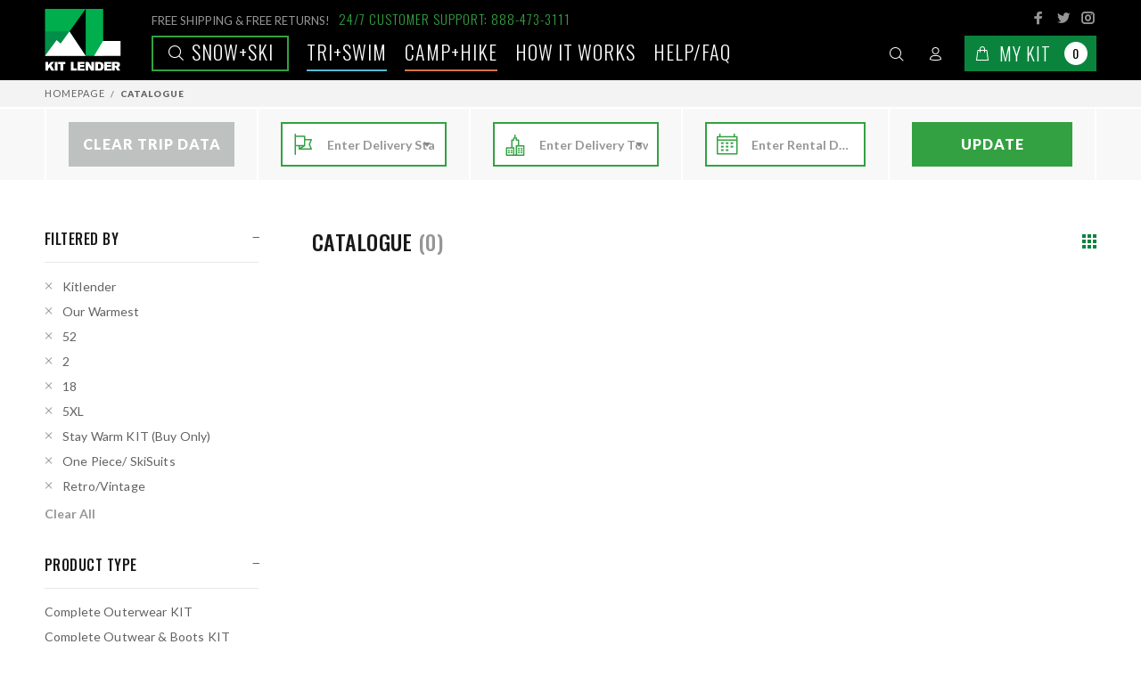

--- FILE ---
content_type: text/html; charset=utf-8
request_url: https://www.kitlender.com/catalogue/?brand=rio&brand=therm-a-rest&brand=garmin&brand=kitlender&brand=sorel&brand=gsi-outdoors&jacket_size=52&jacket_size=2&jacket_size=18&jacket_size=5xl&snow_features=one-piece-skisuits&snow_features=retrovintage&categories=stay-warm-kits&categories=bike-racks-accessories&camping_features=premium-kit&warmth=our-warmest&kit_class=without-cooking-gear&sleeping_capacity=4-person
body_size: 120503
content:



<!DOCTYPE html>
<html lang="en-gb" class="no-js">
  <head>
    
      
        
      
      <script>
        
          window.season = 'Snow+Ski';
        
      </script>

      <!-- Anti-flicker snippet (recommended)  -->
      <style>.async-hide { opacity: 0 !important} </style>
      <script>(function(a,s,y,n,c,h,i,d,e){s.className+=' '+y;h.start=1*new Date;
      h.end=i=function(){s.className=s.className.replace(RegExp(' ?'+y),'')};
      (a[n]=a[n]||[]).hide=h;setTimeout(function(){i();h.end=null},c);h.timeout=c;
      })(window,document.documentElement,'async-hide','dataLayer',4000,
      {'GTM-WZX8HCV':true});</script>
      <!-- Google Tag Manager -->
      <script>(function(w,d,s,l,i){w[l]=w[l]||[];w[l].push({'gtm.start':
      new Date().getTime(),event:'gtm.js'});var f=d.getElementsByTagName(s)[0],
      j=d.createElement(s),dl=l!='dataLayer'?'&l='+l:'';j.async=true;j.src=
      'https://www.googletagmanager.com/gtm.js?id='+i+dl;f.parentNode.insertBefore(j,f);
      })(window,document,'script','dataLayer','GTM-WZX8HCV');
      window.dataLayer = window.dataLayer || [];
      function gtag(){dataLayer.push(arguments);}
      gtag('js', new Date());
      gtag('config', 'GTM-WZX8HCV');
      </script>
      <!-- End Google Tag Manager -->
      <script>
        (function () {
          function getQueryParam(param) {
            const urlParams = new URLSearchParams(window.location.search);
            return urlParams.get(param);
          }

          function setCookie(name, value, days) {
            if (!value) return;
            let expires = "";
            if (days) {
              const date = new Date();
              date.setTime(date.getTime() + (days * 24 * 60 * 60 * 1000));
              expires = "; expires=" + date.toUTCString();
            }
            // Setting SameSite=Lax for compatibility and security
            document.cookie = name + "=" + encodeURIComponent(value) + expires + "; path=/; SameSite=Lax";
          }

          const utmParams = ["utm_source", "utm_medium", "utm_campaign", "utm_term", "utm_content", "gclid", "fbclid", "msclkid"];
          utmParams.forEach(function (param) {
            const value = getQueryParam(param);
            if (value) {
              setCookie(param, value, 30); // Store for 30 days
            }
          });
        })();
      </script>
      <script>
      
      function enhancedAddToBasket() {}
      function enhancedRemoveFromBasket (e, that) {}
      window.enhancedAddToBasket = enhancedAddToBasket;
      window.enhancedRemoveFromBasket = enhancedRemoveFromBasket;
      </script>

      
    

    <title>
   Kit Lender - Simple Ski and Snowboard Clothing Rentals for Your Next Trip
</title>

    <meta http-equiv="content-type" content="text/html; charset=UTF-8" />
    <meta name="created" content="21st Jan 2026 07:18" />
    <meta name="viewport" content="width=device-width, initial-scale=1.0, maximum-scale=1.0, user-scalable=0" />
    <meta name="robots" content="NOARCHIVE,NOCACHE" />
    
  <meta charset="utf-8">
  <meta name="viewport" content="width=device-width, initial-scale=1, shrink-to-fit=no">

    <!-- CORE META TAGS-->
    <!-- Page Meta Data -->
    
  <meta name="description" content="Kit Lender transforms the outdoor gear, apparel and accessories rental industry by
                                    shipping the newest and best equipment directly to you, wherever and whenever adventure strikes."/>
  <meta name="keywords" content="Complete Outerwear KIT, Complete Outwear &amp; Boots KIT, Stay Warm KIT (Buy Only), Base Layers (Buy Only), Socks (Buy Only), Jacket, Pants + Bibs, Snow Boots, Mid Layer Insulation, Accessories, Accessories (Buy Only), Snowmobile KITs &amp; Gear, Other Winter KITs, Swag (Buy Only), 
                                  Black Diamond, Burton, Helly Hansen, Hot Chillys, Kitlender, Kombi, Luhta, Msr, Mystery, Obermeyer, Patagonia, Skea, Smartwool, Smith, Spyder, The North Face, Tipsy Elves, Turtle Fur, 
                                  "/>

    <!-- Open Graph Meta Data -->
    
  <meta property="og:title" content="All Products | Kit Lender"/>
  <meta property="og:url" content="https://www.kitlender.com/catalogue/"/>
  <meta property="og:type" content="product.group"/>
  <meta property="og:description" content="Kit Lender transforms the outdoor gear, apparel and accessories rental
                                           industry by shipping the newest and best equipment directly to you, wherever and whenever adventure strikes."/>
  

    <!-- Twitter Card Meta Data -->
    
  <meta name="twitter:card" content="summary"/>
  <meta name="twitter:creator" content="@kitlender">
  <meta name="twitter:url" content="https://www.kitlender.com/catalogue/"/>
  <meta name="twitter:title" content="All Products | Kit Lender"/>
  <meta name="twitter:description" content="Kit Lender transforms the outdoor gear, apparel and accessories rental
                                            industry by shipping the newest and best equipment directly to you, wherever and whenever adventure strikes."/>
  <meta name="twitter:image" content="/static/img/how_to/hw_step2.jpg"/>

    <!-- CORE META TAGS END-->
    
      <link rel="icon" type="image/png" sizes="32x32" href="/static/img/favicon/favicon-32x32.png">
      <link rel="icon" type="image/png" sizes="16x16" href="/static/img/favicon/favicon-16x16.png">
    
    <!-- Apple / Other Devices Touch Icons -->
    
      <!-- <link rel="shortcut icon" type="image/x-icon" href="/kitlender-logo-16x16.ico" /> -->
      <!-- <link rel="shortcut icon" type="image/png" href="/kitlender-logo-24x24.png" sizes="24x24" /> -->
      <link rel="shortcut icon" type="image/png" href="/static/img/touch-icons/kitlender-logo-32x32.png" sizes="32x32" />
      <link rel="shortcut icon" type="image/png" href="/static/img/touch-icons/kitlender-logo-48x48.png" sizes="48x48" />
      <link rel="shortcut icon" type="image/png" href="/static/img/touch-icons/kitlender-logo-96x96.png" sizes="96x96" />
      <link rel="shortcut icon" type="image/png" href="/static/img/touch-icons/kitlender-logo-128x128.png" sizes="128x128" />
      <link rel="shortcut icon" type="image/png" href="/static/img/touch-icons/kitlender-logo-196x196.png" sizes="196x196" />
      <link rel="apple-touch-icon" href="/static/img/touch-icons/kitlender-logo-57x57.png" sizes="57x57" />
      <link rel="apple-touch-icon" href="/static/img/touch-icons/kitlender-logo-60x60.png" sizes="60x60" />
      <link rel="apple-touch-icon" href="/static/img/touch-icons/kitlender-logo-72x72.png" sizes="72x72" />
      <link rel="apple-touch-icon" href="/static/img/touch-icons/kitlender-logo-76x76.png" sizes="76x76" />
      <link rel="apple-touch-icon" href="/static/img/touch-icons/kitlender-logo-114x114.png" sizes="114x114" />
      <link rel="apple-touch-icon" href="/static/img/touch-icons/kitlender-logo-120x120.png" sizes="120x120" />
      <link rel="apple-touch-icon" href="/static/img/touch-icons/kitlender-logo-144x144.png" sizes="144x144" />
      <link rel="apple-touch-icon" href="/static/img/touch-icons/kitlender-logo-152x152.png" sizes="152x152" />
      <meta name="application-name" content="Kit Lender" />
      <meta name="msapplication-TileColor" content="#FFFFFF" />
      <meta name="msapplication-square64x64logo" content="/static/img/touch-icons/kitlender-logo-64x64.png" />
      <meta name="msapplication-square70x70logo" content="/static/img/touch-icons/kitlender-logo-70x70.png" />
      <meta name="msapplication-TileImage" content="/static/img/touch-icons/kitlender-logo-144x144.png" />
      <meta name="msapplication-square150x150logo" content="/static/img/touch-icons/kitlender-logo-150x150.png" />
      <meta name="msapplication-square310x150logo" content="/static/img/touch-icons/kitlender-logo-310x150.png" />
      <meta name="msapplication-square310x310logo" content="/static/img/touch-icons/kitlender-logo-310x310.png" />
    

    
    

    
    
  <link rel="stylesheet" type="text/css" href="/static/custom/css/styles.css"/>


    
    

    

    
      

<script type="text/javascript" async="" src="https://www.google-analytics.com/analytics.js"></script>


<link rel="dns-prefetch" href="https://fonts.googleapis.com/">

<link rel="stylesheet" id="twentyfourteen-lato-css" href="//fonts.googleapis.com/css?family=Lato%3A300%2C400%2C700%2C900%2C300italic%2C400italic%2C700italic" type="text/css" media="all">

<meta name="theme-color" content="#ffffff">

    
  </head>

  <body id="default" class="default">
    <!-- Google Tag Manager (noscript) -->
    <noscript><iframe src="https://www.googletagmanager.com/ns.html?id=GTM-WZX8HCV"
    height="0" width="0" style="display:none;visibility:hidden"></iframe></noscript>
    <!-- End Google Tag Manager (noscript) -->

    
    
  





<header class="">
  <div class="tt-desktop-header">
    <div class="container">
      <div class="tt-header-holder">
        <div class="tt-col-obj tt-obj-logo">
          <!-- logo -->
          
            <a class="tt-logo" href="/"><img src="/static/img/logo.svg" title="Homepage" alt="Kit Lender Logo"></a>
          
        </div>
        <div class="tt-col-obj tt-obj-options obj-move-right">
          <!-- info -->
          <div class="tt-info">
            <div class="tt-info-text">
              <small>FREE SHIPPING & FREE RETURNS!</small><span>24/7 CUSTOMER SUPPORT: 888-473-3111</span>
            </div>
            <ul class="tt-social-icon">
              <li>
                <a class="icon-g-64" target="_blank" href="http://www.facebook.com/TheKitLender/"></a>
              </li>
              <li>
                <a class="icon-h-58" target="_blank" href="http://www.twitter.com/kitlender/"></a>
              </li>
              <li>
                <a class="icon-g-67" target="_blank" href="https://instagram.com/kitlender/"></a>
              </li>
            </ul>
          </div>
          <!-- menu -->
          <div class="tt-menu">
            
              <a href="/catalogue/" class="tt-link main snow"><i class="icon-f-85"></i> Snow+Ski</a>
            
              <a href="/season/swim" class="tt-link  swim">TRI+SWIM</a>
            
              <a href="/season/camp" class="tt-link  camp">Camp+Hike</a>
            
            <a href="/how-it-works/" class="tt-link">How it works</a>
            <a href="https://kitlender.zendesk.com/hc/en-us" class="tt-link faq">Help/FAQ</a>
          </div>
          <!-- tools -->
          <div class="tt-tools">
            <!-- tt-mobile-menu -->
            <div class="tt-desctop-parent-mobilemenu tt-parent-box">
              <div class="tt-mobilemenu tt-dropdown-obj">
                <button class="tt-dropdown-toggle" data-tooltip="Menu" data-tposition="bottom">
                  <i class="icon-03"></i>
                </button>
                  <div class="tt-dropdown-menu">
                    <div class="tt-mobile-add">
                      <button class="tt-close">Close</button>
                    </div>
                    <div class="tt-dropdown-inner">
                      <ul>
                        
                          <li>
                            <a href="/catalogue/" class="tt-link main snow"><i class="icon-f-85"></i> Snow+Ski</a>
                          </li>
                        
                          <li>
                            <a href="/season/swim" class="tt-link  swim">TRI+SWIM <i class="icon-e-15"></i></a>
                          </li>
                        
                          <li>
                            <a href="/season/camp" class="tt-link  camp">Camp+Hike <i class="icon-e-15"></i></a>
                          </li>
                        
                        <li>
                          <a href="/how-it-works/" class="tt-link">How it works</a>
                        </li>
                        <li>
                          <a href="/brands/" class="tt-link">Brands</a>
                        </li>
                        <li>
                          <a href="/blog/" class="tt-link">Blog</a>
                        </li>
                        <li>
                          <a href="https://kitlender.zendesk.com/hc/en-us" class="tt-link">Help/FAQ</a>
                        </li>
                      </ul>
                    </div>
                  </div>
              </div>
            </div>
            <!-- tt-search -->
            <div class="tt-desctop-parent-search tt-parent-box">
              <div class="tt-search tt-dropdown-obj">
                <button class="tt-dropdown-toggle" data-tooltip="Search" data-tposition="bottom">
                    <i class="icon-f-85"></i>
                </button>
                <div class="tt-dropdown-menu">
                  <div class="container">
                    <form method="get" action="/search/" class="navbar-form navbar-right">
                      <input type="text" class="tt-search-input" placeholder="What are you Looking for?" disabled>
                      <div class="form-group">
                        <input type="search" name="q" placeholder="Search" tabindex="1" class="form-control" id="id_q">
                        <button class="tt-btn-search" type="submit"></button>
                      </div>

                      <button class="tt-btn-close icon-g-80"></button>
                    </form>
                  </div>
                </div>
              </div>
            </div>

            <!-- tt-account -->
            


<div class="tt-desctop-parent-account tt-parent-box">


<div class="tt-account tt-dropdown-obj">
  <button class="tt-dropdown-toggle" data-tooltip="My Account" data-tposition="bottom">
    <i class="icon-f-94"></i>
  </button>
  <div class="tt-dropdown-menu">
    <div class="tt-mobile-add">
      <button class="tt-close">Close</button>
    </div>
    <div class="tt-dropdown-inner">
      <ul>
      
        
          <li>
            <a href="/accounts/login/"><i class="icon-f-76"></i>Sign In</a>
          </li>
          <li>
            <a href="/accounts/register/"><i class="icon-f-94"></i>Register</a>
          </li>
        
      
      </ul>
    </div>
  </div>
</div>


  </div>


            <!-- tt-cart -->
            



  <div class="tt-desctop-parent-cart tt-parent-box" id="basket_dropdown">


<div class="tt-cart tt-dropdown-obj" data-tooltip="Cart" data-tposition="bottom"  >
  <button class="tt-dropdown-toggle" id="button_nav_basket" data-mini-basket-url="/basket/nav_basket/"
          data-full-basket-url="/basket/">
    <i class="icon-f-39"></i>
    <span class="text">My Kit</span>
    
      <span class="tt-badge-cart">0</span>
    
  </button>
  
  <div class="tt-dropdown-menu" id="basket_dropdown">
    <div class="tt-mobile-add">
      <h6 class="tt-title">SHOPPING CART</h6>
      <button class="tt-close">Close</button>
    </div>
    <div class="tt-dropdown-inner">
      <div class="tt-cart-layout">
        
          <span class="tt-cart-empty">
            <i class="icon-f-39"></i>
            <p>No Products in the Cart</p>
          </span>
        
      </div>
    </div>
  </div>
  
</div>


  </div>



          </div>
        </div>
      </div>
    </div>
  </div>
  <div class="tt-mobile-seasons">
    <div class="tt-mobile-seasons-menu">
      
        <a href="/catalogue/" class="tt-link main snow"><i class="icon-f-85"></i> Snow+Ski</a>
      
        <a href="/season/swim" class="tt-link  swim">TRI+SWIM <i class="icon-e-15"></i></a>
      
        <a href="/season/camp" class="tt-link  camp">Camp+Hike <i class="icon-e-15"></i></a>
      
    </div>
  </div>
</header>

  



<div id="messages">

</div>


  <div id="content_inner">
    
  <div class="tt-breadcrumb">
    <div class="container">
      <ul>
        <li><a href="/">Homepage</a></li>
        <li class="active">Catalogue</li>
      </ul>
    </div>
  </div>

    
  <div class="form-start-wrapper">
    <div class="container">
      


<form method="post" action="/basket/update-booking-info/" id="trip_form">
  <input type="hidden" name="csrfmiddlewaretoken" value="i5d3jncUli0si3YukdaXbJ6OBH9ULQK9hl4D5mEgDQhVixFgeeBRVpxuPFXj6zHT">
  <div class="form-start form-row">
    
      
        <div class="col">
          <div class="form-group" data-toggle="popover" data-trigger="hover" data-placement="top"
               data-content="Clear your trip data by clicking on this button. State, City, Dates will be empty.">
            <a href="/basket/clear_trip_data/" id='clear_trip_data' class="btn" style="background:#bdc1bf">Clear Trip Data</a>
          </div>
        </div>
      
      <div class="col">
        <div class="form-group" data-toggle="popover" data-trigger="hover" data-placement="top"
             data-content="Please enter the State you wish to ship your KIT to. This will provide the most accurate shipping details and availability.">
          <i class="icon-f-23"></i>
          <select name="region" data-minimum-input-length="2" data-allow-clear="false" data-ajax--url="/select2/fields/auto.json" data-ajax--cache="true" data-ajax--type="GET" data-placeholder="Enter Delivery State" class="form-control django-select2 django-select2-heavy" required id="id_region" data-field_id="MTMxOTc4ODk4ODQ1NDA4:1viiOs:0OJMKfh1Fc14qZ5R4CqKLelCs8cBOqzBGdU5KPVIas0">
</select>
        </div>
      </div>
      <div class="col">
        <div class="form-group" data-toggle="popover" data-trigger="hover" data-placement="top"
             data-content="Please enter the Town you wish to ship your KIT to. This will provide the most accurate shipping details and availability.">
          <i class="icon-e-40"></i>
          <select name="city" data-minimum-input-length="2" data-allow-clear="false" data-ajax--url="/select2/fields/auto.json" data-ajax--cache="true" data-ajax--type="GET" data-select2-dependent-fields="region" data-placeholder="Enter Delivery Town" class="form-control django-select2 django-select2-heavy" required id="id_city" data-field_id="MTMxOTc4ODk4ODQzOTY4:1viiOs:GOrd8lVDQSp83VtDNzQHqEvIftXHW9BeU5-MZVstJNs">
</select>
        </div>
      </div>
      <div class="col">
        <div class="form-group" data-toggle="popover" data-trigger="hover" data-placement="top"
             data-content="Please enter the start and finish dates for your rental period. This will help provide the most accurate availability.">
          <i class="ci ci-calendar"></i>
          <input type="hidden" name="first_ski_day" id="id_first_ski_day">
          <input type="hidden" name="final_ski_day" id="id_final_ski_day">
          <input type="text" name="daterange" id="ski_days_daterange" class="form-control" required
                 value=""
                 data-days-url="/basket/days_info/" placeholder="Enter Rental Days"/>
        </div>
      </div>
      <div class="col">
        <div class="form-group" data-toggle="popover" data-trigger="hover" data-placement="top"
             data-content="See KITs available for your Trip.">
          <button type="submit" id="submit_trip_form_button" class="btn">Update</button>
        </div>
      </div>
    
  </div>
  <input type="hidden" name="next" value="/catalogue/?brand=rio&amp;brand=therm-a-rest&amp;brand=garmin&amp;brand=kitlender&amp;brand=sorel&amp;brand=gsi-outdoors&amp;jacket_size=52&amp;jacket_size=2&amp;jacket_size=18&amp;jacket_size=5xl&amp;snow_features=one-piece-skisuits&amp;snow_features=retrovintage&amp;categories=stay-warm-kits&amp;categories=bike-racks-accessories&amp;camping_features=premium-kit&amp;warmth=our-warmest&amp;kit_class=without-cooking-gear&amp;sleeping_capacity=4-person" id="id_next">
</form>



    </div>
  </div>
  <div id="tt-pageContent">
    <div class="container-indent">
      <div class="container">
        <div class="row">
          <div class="col-md-4 col-lg-3 col-xl-3 leftColumn aside">
            <div class="tt-btn-col-close">
              <a href="#">Close</a>
            </div>
            <div class="leftColumn-wrapper">
              <div class="tt-collapse open tt-filter-detach-option">
                <div class="tt-collapse-content">
                  <div class="filters-mobile">
                    <div class="filters-row-select"></div>
                  </div>
                </div>
              </div>
              <div class="tt-collapse open" id="active-filters" style="display: none;">
                <h3 class="tt-collapse-title">FILTERED BY</h3>
                <div class="tt-collapse-content filters">
                  <ul class="tt-filter-list" id="active-filters-list">
                  </ul>
                  <a href="/catalogue/" class="btn-link-02" id="clear-filters">Clear All</a>
                </div>
              </div>
              <div class="tt-collapse open">
                <h3 class="tt-collapse-title">PRODUCT TYPE</h3>
                <div class="tt-collapse-content filters">
                  <ul class="tt-list-row">
                    
                      <li>
                        <a href="?brand=rio&brand=therm-a-rest&brand=garmin&brand=kitlender&brand=sorel&brand=gsi-outdoors&jacket_size=52&jacket_size=2&jacket_size=18&jacket_size=5xl&snow_features=one-piece-skisuits&snow_features=retrovintage&categories=complete-outerwear-kit&categories=stay-warm-kits&categories=bike-racks-accessories&camping_features=premium-kit&warmth=our-warmest&kit_class=without-cooking-gear&sleeping_capacity=4-person"
                           id="categories__complete-outerwear-kit">Complete Outerwear KIT</a>
                      </li>
                    
                      <li>
                        <a href="?brand=rio&brand=therm-a-rest&brand=garmin&brand=kitlender&brand=sorel&brand=gsi-outdoors&jacket_size=52&jacket_size=2&jacket_size=18&jacket_size=5xl&snow_features=one-piece-skisuits&snow_features=retrovintage&categories=complete-outwear-boots-kit&categories=stay-warm-kits&categories=bike-racks-accessories&camping_features=premium-kit&warmth=our-warmest&kit_class=without-cooking-gear&sleeping_capacity=4-person"
                           id="categories__complete-outwear-boots-kit">Complete Outwear &amp; Boots KIT</a>
                      </li>
                    
                      <li>
                        <a href="?brand=rio&brand=therm-a-rest&brand=garmin&brand=kitlender&brand=sorel&brand=gsi-outdoors&jacket_size=52&jacket_size=2&jacket_size=18&jacket_size=5xl&snow_features=one-piece-skisuits&snow_features=retrovintage&categories=stay-warm-kits&categories=bike-racks-accessories&camping_features=premium-kit&warmth=our-warmest&kit_class=without-cooking-gear&sleeping_capacity=4-person"
                           id="categories__stay-warm-kits">Stay Warm KIT (Buy Only)</a>
                      </li>
                    
                      <li>
                        <a href="?brand=rio&brand=therm-a-rest&brand=garmin&brand=kitlender&brand=sorel&brand=gsi-outdoors&jacket_size=52&jacket_size=2&jacket_size=18&jacket_size=5xl&snow_features=one-piece-skisuits&snow_features=retrovintage&categories=base-layers-buy-only&categories=stay-warm-kits&categories=bike-racks-accessories&camping_features=premium-kit&warmth=our-warmest&kit_class=without-cooking-gear&sleeping_capacity=4-person"
                           id="categories__base-layers-buy-only">Base Layers (Buy Only)</a>
                      </li>
                    
                      <li>
                        <a href="?brand=rio&brand=therm-a-rest&brand=garmin&brand=kitlender&brand=sorel&brand=gsi-outdoors&jacket_size=52&jacket_size=2&jacket_size=18&jacket_size=5xl&snow_features=one-piece-skisuits&snow_features=retrovintage&categories=socks-2&categories=stay-warm-kits&categories=bike-racks-accessories&camping_features=premium-kit&warmth=our-warmest&kit_class=without-cooking-gear&sleeping_capacity=4-person"
                           id="categories__socks-2">Socks (Buy Only)</a>
                      </li>
                    
                      <li>
                        <a href="?brand=rio&brand=therm-a-rest&brand=garmin&brand=kitlender&brand=sorel&brand=gsi-outdoors&jacket_size=52&jacket_size=2&jacket_size=18&jacket_size=5xl&snow_features=one-piece-skisuits&snow_features=retrovintage&categories=jacket&categories=stay-warm-kits&categories=bike-racks-accessories&camping_features=premium-kit&warmth=our-warmest&kit_class=without-cooking-gear&sleeping_capacity=4-person"
                           id="categories__jacket">Jacket</a>
                      </li>
                    
                      <li>
                        <a href="?brand=rio&brand=therm-a-rest&brand=garmin&brand=kitlender&brand=sorel&brand=gsi-outdoors&jacket_size=52&jacket_size=2&jacket_size=18&jacket_size=5xl&snow_features=one-piece-skisuits&snow_features=retrovintage&categories=pants&categories=stay-warm-kits&categories=bike-racks-accessories&camping_features=premium-kit&warmth=our-warmest&kit_class=without-cooking-gear&sleeping_capacity=4-person"
                           id="categories__pants">Pants + Bibs</a>
                      </li>
                    
                      <li>
                        <a href="?brand=rio&brand=therm-a-rest&brand=garmin&brand=kitlender&brand=sorel&brand=gsi-outdoors&jacket_size=52&jacket_size=2&jacket_size=18&jacket_size=5xl&snow_features=one-piece-skisuits&snow_features=retrovintage&categories=snow-boots&categories=stay-warm-kits&categories=bike-racks-accessories&camping_features=premium-kit&warmth=our-warmest&kit_class=without-cooking-gear&sleeping_capacity=4-person"
                           id="categories__snow-boots">Snow Boots</a>
                      </li>
                    
                      <li>
                        <a href="?brand=rio&brand=therm-a-rest&brand=garmin&brand=kitlender&brand=sorel&brand=gsi-outdoors&jacket_size=52&jacket_size=2&jacket_size=18&jacket_size=5xl&snow_features=one-piece-skisuits&snow_features=retrovintage&categories=mid-layer&categories=stay-warm-kits&categories=bike-racks-accessories&camping_features=premium-kit&warmth=our-warmest&kit_class=without-cooking-gear&sleeping_capacity=4-person"
                           id="categories__mid-layer">Mid Layer Insulation</a>
                      </li>
                    
                      <li>
                        <a href="?brand=rio&brand=therm-a-rest&brand=garmin&brand=kitlender&brand=sorel&brand=gsi-outdoors&jacket_size=52&jacket_size=2&jacket_size=18&jacket_size=5xl&snow_features=one-piece-skisuits&snow_features=retrovintage&categories=accessories-for-rent&categories=stay-warm-kits&categories=bike-racks-accessories&camping_features=premium-kit&warmth=our-warmest&kit_class=without-cooking-gear&sleeping_capacity=4-person"
                           id="categories__accessories-for-rent">Accessories</a>
                      </li>
                    
                      <li>
                        <a href="?brand=rio&brand=therm-a-rest&brand=garmin&brand=kitlender&brand=sorel&brand=gsi-outdoors&jacket_size=52&jacket_size=2&jacket_size=18&jacket_size=5xl&snow_features=one-piece-skisuits&snow_features=retrovintage&categories=accessories&categories=stay-warm-kits&categories=bike-racks-accessories&camping_features=premium-kit&warmth=our-warmest&kit_class=without-cooking-gear&sleeping_capacity=4-person"
                           id="categories__accessories">Accessories (Buy Only)</a>
                      </li>
                    
                      <li>
                        <a href="?brand=rio&brand=therm-a-rest&brand=garmin&brand=kitlender&brand=sorel&brand=gsi-outdoors&jacket_size=52&jacket_size=2&jacket_size=18&jacket_size=5xl&snow_features=one-piece-skisuits&snow_features=retrovintage&categories=snowmobile-kits-gear&categories=stay-warm-kits&categories=bike-racks-accessories&camping_features=premium-kit&warmth=our-warmest&kit_class=without-cooking-gear&sleeping_capacity=4-person"
                           id="categories__snowmobile-kits-gear">Snowmobile KITs &amp; Gear</a>
                      </li>
                    
                      <li>
                        <a href="?brand=rio&brand=therm-a-rest&brand=garmin&brand=kitlender&brand=sorel&brand=gsi-outdoors&jacket_size=52&jacket_size=2&jacket_size=18&jacket_size=5xl&snow_features=one-piece-skisuits&snow_features=retrovintage&categories=other-winter-kits&categories=stay-warm-kits&categories=bike-racks-accessories&camping_features=premium-kit&warmth=our-warmest&kit_class=without-cooking-gear&sleeping_capacity=4-person"
                           id="categories__other-winter-kits">Other Winter KITs</a>
                      </li>
                    
                      <li>
                        <a href="?brand=rio&brand=therm-a-rest&brand=garmin&brand=kitlender&brand=sorel&brand=gsi-outdoors&jacket_size=52&jacket_size=2&jacket_size=18&jacket_size=5xl&snow_features=one-piece-skisuits&snow_features=retrovintage&categories=swag&categories=stay-warm-kits&categories=bike-racks-accessories&camping_features=premium-kit&warmth=our-warmest&kit_class=without-cooking-gear&sleeping_capacity=4-person"
                           id="categories__swag">Swag (Buy Only)</a>
                      </li>
                    
                  </ul>
                </div>
              </div>
              
              
              
                <div class="tt-collapse open">
                  <h3 class="tt-collapse-title">GENDER/AGE</h3>
                  <div class="tt-collapse-content filters">
                    <ul class="tt-list-row">
                      
                        <li>
                          <a href="?brand=rio&brand=therm-a-rest&brand=garmin&brand=kitlender&brand=sorel&brand=gsi-outdoors&jacket_size=52&jacket_size=2&jacket_size=18&jacket_size=5xl&snow_features=one-piece-skisuits&snow_features=retrovintage&categories=stay-warm-kits&categories=bike-racks-accessories&camping_features=premium-kit&warmth=our-warmest&kit_class=without-cooking-gear&sleeping_capacity=4-person&gender=women"
                             id="gender__women">Women
                          </a>
                        </li>
                      
                        <li>
                          <a href="?brand=rio&brand=therm-a-rest&brand=garmin&brand=kitlender&brand=sorel&brand=gsi-outdoors&jacket_size=52&jacket_size=2&jacket_size=18&jacket_size=5xl&snow_features=one-piece-skisuits&snow_features=retrovintage&categories=stay-warm-kits&categories=bike-racks-accessories&camping_features=premium-kit&warmth=our-warmest&kit_class=without-cooking-gear&sleeping_capacity=4-person&gender=men"
                             id="gender__men">Men
                          </a>
                        </li>
                      
                        <li>
                          <a href="?brand=rio&brand=therm-a-rest&brand=garmin&brand=kitlender&brand=sorel&brand=gsi-outdoors&jacket_size=52&jacket_size=2&jacket_size=18&jacket_size=5xl&snow_features=one-piece-skisuits&snow_features=retrovintage&categories=stay-warm-kits&categories=bike-racks-accessories&camping_features=premium-kit&warmth=our-warmest&kit_class=without-cooking-gear&sleeping_capacity=4-person&gender=junior-girl-ages-6-14"
                             id="gender__junior-girl-ages-6-14">Junior Girl (Ages 6-14)
                          </a>
                        </li>
                      
                        <li>
                          <a href="?brand=rio&brand=therm-a-rest&brand=garmin&brand=kitlender&brand=sorel&brand=gsi-outdoors&jacket_size=52&jacket_size=2&jacket_size=18&jacket_size=5xl&snow_features=one-piece-skisuits&snow_features=retrovintage&categories=stay-warm-kits&categories=bike-racks-accessories&camping_features=premium-kit&warmth=our-warmest&kit_class=without-cooking-gear&sleeping_capacity=4-person&gender=junior-boy-ages-6-14"
                             id="gender__junior-boy-ages-6-14">Junior Boy (Ages 6-14)
                          </a>
                        </li>
                      
                        <li>
                          <a href="?brand=rio&brand=therm-a-rest&brand=garmin&brand=kitlender&brand=sorel&brand=gsi-outdoors&jacket_size=52&jacket_size=2&jacket_size=18&jacket_size=5xl&snow_features=one-piece-skisuits&snow_features=retrovintage&categories=stay-warm-kits&categories=bike-racks-accessories&camping_features=premium-kit&warmth=our-warmest&kit_class=without-cooking-gear&sleeping_capacity=4-person&gender=toddler-girl-ages-0-7"
                             id="gender__toddler-girl-ages-0-7">Toddler Girl (Ages 0-7)
                          </a>
                        </li>
                      
                        <li>
                          <a href="?brand=rio&brand=therm-a-rest&brand=garmin&brand=kitlender&brand=sorel&brand=gsi-outdoors&jacket_size=52&jacket_size=2&jacket_size=18&jacket_size=5xl&snow_features=one-piece-skisuits&snow_features=retrovintage&categories=stay-warm-kits&categories=bike-racks-accessories&camping_features=premium-kit&warmth=our-warmest&kit_class=without-cooking-gear&sleeping_capacity=4-person&gender=toddler-boy-ages-0-7"
                             id="gender__toddler-boy-ages-0-7">Toddler Boy (Ages 0-7)
                          </a>
                        </li>
                      
                    </ul>
                  </div>
                </div>
              
              
              
              
                <div class="tt-collapse open">
                  <h3 class="tt-collapse-title">FEATURES</h3>
                  <div class="tt-collapse-content filters">
                    <ul class="tt-list-row clearfix">
                      
                        <li class="label">
                          <a href="?brand=rio&brand=therm-a-rest&brand=garmin&brand=kitlender&brand=sorel&brand=gsi-outdoors&jacket_size=52&jacket_size=2&jacket_size=18&jacket_size=5xl&snow_features=new-arrival&snow_features=one-piece-skisuits&snow_features=retrovintage&categories=stay-warm-kits&categories=bike-racks-accessories&camping_features=premium-kit&warmth=our-warmest&kit_class=without-cooking-gear&sleeping_capacity=4-person"
                             id="snow_features__new-arrival">New Arrival
                          </a>
                        </li>
                      
                        <li class="label">
                          <a href="?brand=rio&brand=therm-a-rest&brand=garmin&brand=kitlender&brand=sorel&brand=gsi-outdoors&jacket_size=52&jacket_size=2&jacket_size=18&jacket_size=5xl&snow_features=available-for-season-lease&snow_features=one-piece-skisuits&snow_features=retrovintage&categories=stay-warm-kits&categories=bike-racks-accessories&camping_features=premium-kit&warmth=our-warmest&kit_class=without-cooking-gear&sleeping_capacity=4-person"
                             id="snow_features__available-for-season-lease">Available For Season Lease
                          </a>
                        </li>
                      
                        <li class="label">
                          <a href="?brand=rio&brand=therm-a-rest&brand=garmin&brand=kitlender&brand=sorel&brand=gsi-outdoors&jacket_size=52&jacket_size=2&jacket_size=18&jacket_size=5xl&snow_features=3-1-jacket&snow_features=one-piece-skisuits&snow_features=retrovintage&categories=stay-warm-kits&categories=bike-racks-accessories&camping_features=premium-kit&warmth=our-warmest&kit_class=without-cooking-gear&sleeping_capacity=4-person"
                             id="snow_features__3-1-jacket">3-1 Jacket
                          </a>
                        </li>
                      
                        <li class="label">
                          <a href="?brand=rio&brand=therm-a-rest&brand=garmin&brand=kitlender&brand=sorel&brand=gsi-outdoors&jacket_size=52&jacket_size=2&jacket_size=18&jacket_size=5xl&snow_features=jacket-w-fur&snow_features=one-piece-skisuits&snow_features=retrovintage&categories=stay-warm-kits&categories=bike-racks-accessories&camping_features=premium-kit&warmth=our-warmest&kit_class=without-cooking-gear&sleeping_capacity=4-person"
                             id="snow_features__jacket-w-fur">Jacket w/ Fur
                          </a>
                        </li>
                      
                        <li class="label">
                          <a href="?brand=rio&brand=therm-a-rest&brand=garmin&brand=kitlender&brand=sorel&brand=gsi-outdoors&jacket_size=52&jacket_size=2&jacket_size=18&jacket_size=5xl&snow_features=gortex&snow_features=one-piece-skisuits&snow_features=retrovintage&categories=stay-warm-kits&categories=bike-racks-accessories&camping_features=premium-kit&warmth=our-warmest&kit_class=without-cooking-gear&sleeping_capacity=4-person"
                             id="snow_features__gortex">Gortex
                          </a>
                        </li>
                      
                        <li class="label">
                          <a href="?brand=rio&brand=therm-a-rest&brand=garmin&brand=kitlender&brand=sorel&brand=gsi-outdoors&jacket_size=52&jacket_size=2&jacket_size=18&jacket_size=5xl&snow_features=shell&snow_features=one-piece-skisuits&snow_features=retrovintage&categories=stay-warm-kits&categories=bike-racks-accessories&camping_features=premium-kit&warmth=our-warmest&kit_class=without-cooking-gear&sleeping_capacity=4-person"
                             id="snow_features__shell">Shell
                          </a>
                        </li>
                      
                        <li class="label">
                          <a href="?brand=rio&brand=therm-a-rest&brand=garmin&brand=kitlender&brand=sorel&brand=gsi-outdoors&jacket_size=52&jacket_size=2&jacket_size=18&jacket_size=5xl&snow_features=one-piece-skisuits&snow_features=retrovintage&categories=stay-warm-kits&categories=bike-racks-accessories&camping_features=premium-kit&warmth=our-warmest&kit_class=without-cooking-gear&sleeping_capacity=4-person"
                             id="snow_features__one-piece-skisuits">One Piece/ SkiSuits
                          </a>
                        </li>
                      
                        <li class="label">
                          <a href="?brand=rio&brand=therm-a-rest&brand=garmin&brand=kitlender&brand=sorel&brand=gsi-outdoors&jacket_size=52&jacket_size=2&jacket_size=18&jacket_size=5xl&snow_features=one-piece-skisuits&snow_features=retrovintage&categories=stay-warm-kits&categories=bike-racks-accessories&camping_features=premium-kit&warmth=our-warmest&kit_class=without-cooking-gear&sleeping_capacity=4-person"
                             id="snow_features__retrovintage">Retro/Vintage
                          </a>
                        </li>
                      
                        <li class="label">
                          <a href="?brand=rio&brand=therm-a-rest&brand=garmin&brand=kitlender&brand=sorel&brand=gsi-outdoors&jacket_size=52&jacket_size=2&jacket_size=18&jacket_size=5xl&snow_features=down&snow_features=one-piece-skisuits&snow_features=retrovintage&categories=stay-warm-kits&categories=bike-racks-accessories&camping_features=premium-kit&warmth=our-warmest&kit_class=without-cooking-gear&sleeping_capacity=4-person"
                             id="snow_features__down">Down
                          </a>
                        </li>
                      
                        <li class="label">
                          <a href="?brand=rio&brand=therm-a-rest&brand=garmin&brand=kitlender&brand=sorel&brand=gsi-outdoors&jacket_size=52&jacket_size=2&jacket_size=18&jacket_size=5xl&snow_features=apres&snow_features=one-piece-skisuits&snow_features=retrovintage&categories=stay-warm-kits&categories=bike-racks-accessories&camping_features=premium-kit&warmth=our-warmest&kit_class=without-cooking-gear&sleeping_capacity=4-person"
                             id="snow_features__apres">Apres
                          </a>
                        </li>
                      
                        <li class="label">
                          <a href="?brand=rio&brand=therm-a-rest&brand=garmin&brand=kitlender&brand=sorel&brand=gsi-outdoors&jacket_size=52&jacket_size=2&jacket_size=18&jacket_size=5xl&snow_features=premium-goggles&snow_features=one-piece-skisuits&snow_features=retrovintage&categories=stay-warm-kits&categories=bike-racks-accessories&camping_features=premium-kit&warmth=our-warmest&kit_class=without-cooking-gear&sleeping_capacity=4-person"
                             id="snow_features__premium-goggles">Premium Goggles
                          </a>
                        </li>
                      
                        <li class="label">
                          <a href="?brand=rio&brand=therm-a-rest&brand=garmin&brand=kitlender&brand=sorel&brand=gsi-outdoors&jacket_size=52&jacket_size=2&jacket_size=18&jacket_size=5xl&snow_features=bibs&snow_features=one-piece-skisuits&snow_features=retrovintage&categories=stay-warm-kits&categories=bike-racks-accessories&camping_features=premium-kit&warmth=our-warmest&kit_class=without-cooking-gear&sleeping_capacity=4-person"
                             id="snow_features__bibs">Bibs
                          </a>
                        </li>
                      
                        <li class="label">
                          <a href="?brand=rio&brand=therm-a-rest&brand=garmin&brand=kitlender&brand=sorel&brand=gsi-outdoors&jacket_size=52&jacket_size=2&jacket_size=18&jacket_size=5xl&snow_features=kl-swag&snow_features=one-piece-skisuits&snow_features=retrovintage&categories=stay-warm-kits&categories=bike-racks-accessories&camping_features=premium-kit&warmth=our-warmest&kit_class=without-cooking-gear&sleeping_capacity=4-person"
                             id="snow_features__kl-swag">KL Swag
                          </a>
                        </li>
                      
                        <li class="label">
                          <a href="?brand=rio&brand=therm-a-rest&brand=garmin&brand=kitlender&brand=sorel&brand=gsi-outdoors&jacket_size=52&jacket_size=2&jacket_size=18&jacket_size=5xl&snow_features=insulated-down&snow_features=one-piece-skisuits&snow_features=retrovintage&categories=stay-warm-kits&categories=bike-racks-accessories&camping_features=premium-kit&warmth=our-warmest&kit_class=without-cooking-gear&sleeping_capacity=4-person"
                             id="snow_features__insulated-down">Insulated Down
                          </a>
                        </li>
                      
                        <li class="label">
                          <a href="?brand=rio&brand=therm-a-rest&brand=garmin&brand=kitlender&brand=sorel&brand=gsi-outdoors&jacket_size=52&jacket_size=2&jacket_size=18&jacket_size=5xl&snow_features=snowboard&snow_features=one-piece-skisuits&snow_features=retrovintage&categories=stay-warm-kits&categories=bike-racks-accessories&camping_features=premium-kit&warmth=our-warmest&kit_class=without-cooking-gear&sleeping_capacity=4-person"
                             id="snow_features__snowboard">Snowboard
                          </a>
                        </li>
                      
                        <li class="label">
                          <a href="?brand=rio&brand=therm-a-rest&brand=garmin&brand=kitlender&brand=sorel&brand=gsi-outdoors&jacket_size=52&jacket_size=2&jacket_size=18&jacket_size=5xl&snow_features=plus-size&snow_features=one-piece-skisuits&snow_features=retrovintage&categories=stay-warm-kits&categories=bike-racks-accessories&camping_features=premium-kit&warmth=our-warmest&kit_class=without-cooking-gear&sleeping_capacity=4-person"
                             id="snow_features__plus-size">Plus Size
                          </a>
                        </li>
                      
                        <li class="label">
                          <a href="?brand=rio&brand=therm-a-rest&brand=garmin&brand=kitlender&brand=sorel&brand=gsi-outdoors&jacket_size=52&jacket_size=2&jacket_size=18&jacket_size=5xl&snow_features=w-boots&snow_features=one-piece-skisuits&snow_features=retrovintage&categories=stay-warm-kits&categories=bike-racks-accessories&camping_features=premium-kit&warmth=our-warmest&kit_class=without-cooking-gear&sleeping_capacity=4-person"
                             id="snow_features__w-boots">W/ boots
                          </a>
                        </li>
                      
                        <li class="label">
                          <a href="?brand=rio&brand=therm-a-rest&brand=garmin&brand=kitlender&brand=sorel&brand=gsi-outdoors&jacket_size=52&jacket_size=2&jacket_size=18&jacket_size=5xl&snow_features=white-pants&snow_features=one-piece-skisuits&snow_features=retrovintage&categories=stay-warm-kits&categories=bike-racks-accessories&camping_features=premium-kit&warmth=our-warmest&kit_class=without-cooking-gear&sleeping_capacity=4-person"
                             id="snow_features__white-pants">White Pants
                          </a>
                        </li>
                      
                        <li class="label">
                          <a href="?brand=rio&brand=therm-a-rest&brand=garmin&brand=kitlender&brand=sorel&brand=gsi-outdoors&jacket_size=52&jacket_size=2&jacket_size=18&jacket_size=5xl&snow_features=colored-pants&snow_features=one-piece-skisuits&snow_features=retrovintage&categories=stay-warm-kits&categories=bike-racks-accessories&camping_features=premium-kit&warmth=our-warmest&kit_class=without-cooking-gear&sleeping_capacity=4-person"
                             id="snow_features__colored-pants">Colored Pants
                          </a>
                        </li>
                      
                        <li class="label">
                          <a href="?brand=rio&brand=therm-a-rest&brand=garmin&brand=kitlender&brand=sorel&brand=gsi-outdoors&jacket_size=52&jacket_size=2&jacket_size=18&jacket_size=5xl&snow_features=snowmobile&snow_features=one-piece-skisuits&snow_features=retrovintage&categories=stay-warm-kits&categories=bike-racks-accessories&camping_features=premium-kit&warmth=our-warmest&kit_class=without-cooking-gear&sleeping_capacity=4-person"
                             id="snow_features__snowmobile">Snowmobile
                          </a>
                        </li>
                      
                        <li class="label">
                          <a href="?brand=rio&brand=therm-a-rest&brand=garmin&brand=kitlender&brand=sorel&brand=gsi-outdoors&jacket_size=52&jacket_size=2&jacket_size=18&jacket_size=5xl&snow_features=snowshoe&snow_features=one-piece-skisuits&snow_features=retrovintage&categories=stay-warm-kits&categories=bike-racks-accessories&camping_features=premium-kit&warmth=our-warmest&kit_class=without-cooking-gear&sleeping_capacity=4-person"
                             id="snow_features__snowshoe">Snowshoe
                          </a>
                        </li>
                      
                    </ul>
                  </div>
                </div>
              
              <div class="tt-collapse open" >
                <h3 class="tt-collapse-title" data-toggle="popover" data-trigger="hover" data-placement="top" data-content="Filter Kits with chosen Jacket size">
                    JACKET SIZE <i class="icon-h-07"></i>
                </h3>
                <div class="tt-collapse-content filters">
                  <ul class="tt-list-row clearfix" >
                    <li class="tt-list-title">Alpha sizing</li>
                    
                      <li class="label" >
                        <a href="?brand=rio&brand=therm-a-rest&brand=garmin&brand=kitlender&brand=sorel&brand=gsi-outdoors&jacket_size=2xs&jacket_size=52&jacket_size=2&jacket_size=18&jacket_size=5xl&snow_features=one-piece-skisuits&snow_features=retrovintage&categories=stay-warm-kits&categories=bike-racks-accessories&camping_features=premium-kit&warmth=our-warmest&kit_class=without-cooking-gear&sleeping_capacity=4-person"
                           id="jacket_size__2xs">
                          2XS
                        </a>
                      </li>
                    
                      <li class="label" >
                        <a href="?brand=rio&brand=therm-a-rest&brand=garmin&brand=kitlender&brand=sorel&brand=gsi-outdoors&jacket_size=xs&jacket_size=52&jacket_size=2&jacket_size=18&jacket_size=5xl&snow_features=one-piece-skisuits&snow_features=retrovintage&categories=stay-warm-kits&categories=bike-racks-accessories&camping_features=premium-kit&warmth=our-warmest&kit_class=without-cooking-gear&sleeping_capacity=4-person"
                           id="jacket_size__xs">
                          XS
                        </a>
                      </li>
                    
                      <li class="label" >
                        <a href="?brand=rio&brand=therm-a-rest&brand=garmin&brand=kitlender&brand=sorel&brand=gsi-outdoors&jacket_size=s&jacket_size=52&jacket_size=2&jacket_size=18&jacket_size=5xl&snow_features=one-piece-skisuits&snow_features=retrovintage&categories=stay-warm-kits&categories=bike-racks-accessories&camping_features=premium-kit&warmth=our-warmest&kit_class=without-cooking-gear&sleeping_capacity=4-person"
                           id="jacket_size__s">
                          S
                        </a>
                      </li>
                    
                      <li class="label" >
                        <a href="?brand=rio&brand=therm-a-rest&brand=garmin&brand=kitlender&brand=sorel&brand=gsi-outdoors&jacket_size=m&jacket_size=52&jacket_size=2&jacket_size=18&jacket_size=5xl&snow_features=one-piece-skisuits&snow_features=retrovintage&categories=stay-warm-kits&categories=bike-racks-accessories&camping_features=premium-kit&warmth=our-warmest&kit_class=without-cooking-gear&sleeping_capacity=4-person"
                           id="jacket_size__m">
                          M
                        </a>
                      </li>
                    
                      <li class="label" >
                        <a href="?brand=rio&brand=therm-a-rest&brand=garmin&brand=kitlender&brand=sorel&brand=gsi-outdoors&jacket_size=l&jacket_size=52&jacket_size=2&jacket_size=18&jacket_size=5xl&snow_features=one-piece-skisuits&snow_features=retrovintage&categories=stay-warm-kits&categories=bike-racks-accessories&camping_features=premium-kit&warmth=our-warmest&kit_class=without-cooking-gear&sleeping_capacity=4-person"
                           id="jacket_size__l">
                          L
                        </a>
                      </li>
                    
                      <li class="label" >
                        <a href="?brand=rio&brand=therm-a-rest&brand=garmin&brand=kitlender&brand=sorel&brand=gsi-outdoors&jacket_size=xl&jacket_size=52&jacket_size=2&jacket_size=18&jacket_size=5xl&snow_features=one-piece-skisuits&snow_features=retrovintage&categories=stay-warm-kits&categories=bike-racks-accessories&camping_features=premium-kit&warmth=our-warmest&kit_class=without-cooking-gear&sleeping_capacity=4-person"
                           id="jacket_size__xl">
                          XL
                        </a>
                      </li>
                    
                      <li class="label" >
                        <a href="?brand=rio&brand=therm-a-rest&brand=garmin&brand=kitlender&brand=sorel&brand=gsi-outdoors&jacket_size=1x-plus&jacket_size=52&jacket_size=2&jacket_size=18&jacket_size=5xl&snow_features=one-piece-skisuits&snow_features=retrovintage&categories=stay-warm-kits&categories=bike-racks-accessories&camping_features=premium-kit&warmth=our-warmest&kit_class=without-cooking-gear&sleeping_capacity=4-person"
                           id="jacket_size__1x-plus">
                          1X Plus
                        </a>
                      </li>
                    
                      <li class="label" >
                        <a href="?brand=rio&brand=therm-a-rest&brand=garmin&brand=kitlender&brand=sorel&brand=gsi-outdoors&jacket_size=2xl&jacket_size=52&jacket_size=2&jacket_size=18&jacket_size=5xl&snow_features=one-piece-skisuits&snow_features=retrovintage&categories=stay-warm-kits&categories=bike-racks-accessories&camping_features=premium-kit&warmth=our-warmest&kit_class=without-cooking-gear&sleeping_capacity=4-person"
                           id="jacket_size__2xl">
                          2XL
                        </a>
                      </li>
                    
                      <li class="label" >
                        <a href="?brand=rio&brand=therm-a-rest&brand=garmin&brand=kitlender&brand=sorel&brand=gsi-outdoors&jacket_size=2x-plus&jacket_size=52&jacket_size=2&jacket_size=18&jacket_size=5xl&snow_features=one-piece-skisuits&snow_features=retrovintage&categories=stay-warm-kits&categories=bike-racks-accessories&camping_features=premium-kit&warmth=our-warmest&kit_class=without-cooking-gear&sleeping_capacity=4-person"
                           id="jacket_size__2x-plus">
                          2X Plus
                        </a>
                      </li>
                    
                      <li class="label" >
                        <a href="?brand=rio&brand=therm-a-rest&brand=garmin&brand=kitlender&brand=sorel&brand=gsi-outdoors&jacket_size=3xl&jacket_size=52&jacket_size=2&jacket_size=18&jacket_size=5xl&snow_features=one-piece-skisuits&snow_features=retrovintage&categories=stay-warm-kits&categories=bike-racks-accessories&camping_features=premium-kit&warmth=our-warmest&kit_class=without-cooking-gear&sleeping_capacity=4-person"
                           id="jacket_size__3xl">
                          3XL
                        </a>
                      </li>
                    
                      <li class="label" >
                        <a href="?brand=rio&brand=therm-a-rest&brand=garmin&brand=kitlender&brand=sorel&brand=gsi-outdoors&jacket_size=3x-plus&jacket_size=52&jacket_size=2&jacket_size=18&jacket_size=5xl&snow_features=one-piece-skisuits&snow_features=retrovintage&categories=stay-warm-kits&categories=bike-racks-accessories&camping_features=premium-kit&warmth=our-warmest&kit_class=without-cooking-gear&sleeping_capacity=4-person"
                           id="jacket_size__3x-plus">
                          3X Plus
                        </a>
                      </li>
                    
                      <li class="label" >
                        <a href="?brand=rio&brand=therm-a-rest&brand=garmin&brand=kitlender&brand=sorel&brand=gsi-outdoors&jacket_size=4xl&jacket_size=52&jacket_size=2&jacket_size=18&jacket_size=5xl&snow_features=one-piece-skisuits&snow_features=retrovintage&categories=stay-warm-kits&categories=bike-racks-accessories&camping_features=premium-kit&warmth=our-warmest&kit_class=without-cooking-gear&sleeping_capacity=4-person"
                           id="jacket_size__4xl">
                          4XL
                        </a>
                      </li>
                    
                      <li class="label" >
                        <a href="?brand=rio&brand=therm-a-rest&brand=garmin&brand=kitlender&brand=sorel&brand=gsi-outdoors&jacket_size=52&jacket_size=2&jacket_size=18&jacket_size=5xl&snow_features=one-piece-skisuits&snow_features=retrovintage&categories=stay-warm-kits&categories=bike-racks-accessories&camping_features=premium-kit&warmth=our-warmest&kit_class=without-cooking-gear&sleeping_capacity=4-person"
                           id="jacket_size__5xl">
                          5XL
                        </a>
                      </li>
                    
                      <li class="label" >
                        <a href="?brand=rio&brand=therm-a-rest&brand=garmin&brand=kitlender&brand=sorel&brand=gsi-outdoors&jacket_size=6xl&jacket_size=52&jacket_size=2&jacket_size=18&jacket_size=5xl&snow_features=one-piece-skisuits&snow_features=retrovintage&categories=stay-warm-kits&categories=bike-racks-accessories&camping_features=premium-kit&warmth=our-warmest&kit_class=without-cooking-gear&sleeping_capacity=4-person"
                           id="jacket_size__6xl">
                          6XL
                        </a>
                      </li>
                    
                      <li class="label" >
                        <a href="?brand=rio&brand=therm-a-rest&brand=garmin&brand=kitlender&brand=sorel&brand=gsi-outdoors&jacket_size=1t&jacket_size=52&jacket_size=2&jacket_size=18&jacket_size=5xl&snow_features=one-piece-skisuits&snow_features=retrovintage&categories=stay-warm-kits&categories=bike-racks-accessories&camping_features=premium-kit&warmth=our-warmest&kit_class=without-cooking-gear&sleeping_capacity=4-person"
                           id="jacket_size__1t">
                          1T
                        </a>
                      </li>
                    
                      <li class="label" >
                        <a href="?brand=rio&brand=therm-a-rest&brand=garmin&brand=kitlender&brand=sorel&brand=gsi-outdoors&jacket_size=2t&jacket_size=52&jacket_size=2&jacket_size=18&jacket_size=5xl&snow_features=one-piece-skisuits&snow_features=retrovintage&categories=stay-warm-kits&categories=bike-racks-accessories&camping_features=premium-kit&warmth=our-warmest&kit_class=without-cooking-gear&sleeping_capacity=4-person"
                           id="jacket_size__2t">
                          2T
                        </a>
                      </li>
                    
                      <li class="label" >
                        <a href="?brand=rio&brand=therm-a-rest&brand=garmin&brand=kitlender&brand=sorel&brand=gsi-outdoors&jacket_size=3t&jacket_size=52&jacket_size=2&jacket_size=18&jacket_size=5xl&snow_features=one-piece-skisuits&snow_features=retrovintage&categories=stay-warm-kits&categories=bike-racks-accessories&camping_features=premium-kit&warmth=our-warmest&kit_class=without-cooking-gear&sleeping_capacity=4-person"
                           id="jacket_size__3t">
                          3T
                        </a>
                      </li>
                    
                      <li class="label" >
                        <a href="?brand=rio&brand=therm-a-rest&brand=garmin&brand=kitlender&brand=sorel&brand=gsi-outdoors&jacket_size=4t&jacket_size=52&jacket_size=2&jacket_size=18&jacket_size=5xl&snow_features=one-piece-skisuits&snow_features=retrovintage&categories=stay-warm-kits&categories=bike-racks-accessories&camping_features=premium-kit&warmth=our-warmest&kit_class=without-cooking-gear&sleeping_capacity=4-person"
                           id="jacket_size__4t">
                          4T
                        </a>
                      </li>
                    
                      <li class="label" >
                        <a href="?brand=rio&brand=therm-a-rest&brand=garmin&brand=kitlender&brand=sorel&brand=gsi-outdoors&jacket_size=5t&jacket_size=52&jacket_size=2&jacket_size=18&jacket_size=5xl&snow_features=one-piece-skisuits&snow_features=retrovintage&categories=stay-warm-kits&categories=bike-racks-accessories&camping_features=premium-kit&warmth=our-warmest&kit_class=without-cooking-gear&sleeping_capacity=4-person"
                           id="jacket_size__5t">
                          5T
                        </a>
                      </li>
                    
                      <li class="label" >
                        <a href="?brand=rio&brand=therm-a-rest&brand=garmin&brand=kitlender&brand=sorel&brand=gsi-outdoors&jacket_size=6t&jacket_size=52&jacket_size=2&jacket_size=18&jacket_size=5xl&snow_features=one-piece-skisuits&snow_features=retrovintage&categories=stay-warm-kits&categories=bike-racks-accessories&camping_features=premium-kit&warmth=our-warmest&kit_class=without-cooking-gear&sleeping_capacity=4-person"
                           id="jacket_size__6t">
                          6T
                        </a>
                      </li>
                    
                      <li class="label" >
                        <a href="?brand=rio&brand=therm-a-rest&brand=garmin&brand=kitlender&brand=sorel&brand=gsi-outdoors&jacket_size=7t&jacket_size=52&jacket_size=2&jacket_size=18&jacket_size=5xl&snow_features=one-piece-skisuits&snow_features=retrovintage&categories=stay-warm-kits&categories=bike-racks-accessories&camping_features=premium-kit&warmth=our-warmest&kit_class=without-cooking-gear&sleeping_capacity=4-person"
                           id="jacket_size__7t">
                          7T
                        </a>
                      </li>
                    
                      <li class="label" >
                        <a href="?brand=rio&brand=therm-a-rest&brand=garmin&brand=kitlender&brand=sorel&brand=gsi-outdoors&jacket_size=8t&jacket_size=52&jacket_size=2&jacket_size=18&jacket_size=5xl&snow_features=one-piece-skisuits&snow_features=retrovintage&categories=stay-warm-kits&categories=bike-racks-accessories&camping_features=premium-kit&warmth=our-warmest&kit_class=without-cooking-gear&sleeping_capacity=4-person"
                           id="jacket_size__8t">
                          8T
                        </a>
                      </li>
                    
                      <li class="label" >
                        <a href="?brand=rio&brand=therm-a-rest&brand=garmin&brand=kitlender&brand=sorel&brand=gsi-outdoors&jacket_size=6-mo&jacket_size=52&jacket_size=2&jacket_size=18&jacket_size=5xl&snow_features=one-piece-skisuits&snow_features=retrovintage&categories=stay-warm-kits&categories=bike-racks-accessories&camping_features=premium-kit&warmth=our-warmest&kit_class=without-cooking-gear&sleeping_capacity=4-person"
                           id="jacket_size__6-mo">
                          6 mo.
                        </a>
                      </li>
                    
                      <li class="label" >
                        <a href="?brand=rio&brand=therm-a-rest&brand=garmin&brand=kitlender&brand=sorel&brand=gsi-outdoors&jacket_size=6-12-mo&jacket_size=52&jacket_size=2&jacket_size=18&jacket_size=5xl&snow_features=one-piece-skisuits&snow_features=retrovintage&categories=stay-warm-kits&categories=bike-racks-accessories&camping_features=premium-kit&warmth=our-warmest&kit_class=without-cooking-gear&sleeping_capacity=4-person"
                           id="jacket_size__6-12-mo">
                          6-12 mo.
                        </a>
                      </li>
                    
                      <li class="label" >
                        <a href="?brand=rio&brand=therm-a-rest&brand=garmin&brand=kitlender&brand=sorel&brand=gsi-outdoors&jacket_size=12-18-mo&jacket_size=52&jacket_size=2&jacket_size=18&jacket_size=5xl&snow_features=one-piece-skisuits&snow_features=retrovintage&categories=stay-warm-kits&categories=bike-racks-accessories&camping_features=premium-kit&warmth=our-warmest&kit_class=without-cooking-gear&sleeping_capacity=4-person"
                           id="jacket_size__12-18-mo">
                          12-18 mo.
                        </a>
                      </li>
                    
                      <li class="label" >
                        <a href="?brand=rio&brand=therm-a-rest&brand=garmin&brand=kitlender&brand=sorel&brand=gsi-outdoors&jacket_size=18-24-mo&jacket_size=52&jacket_size=2&jacket_size=18&jacket_size=5xl&snow_features=one-piece-skisuits&snow_features=retrovintage&categories=stay-warm-kits&categories=bike-racks-accessories&camping_features=premium-kit&warmth=our-warmest&kit_class=without-cooking-gear&sleeping_capacity=4-person"
                           id="jacket_size__18-24-mo">
                          18-24 mo.
                        </a>
                      </li>
                    
                      <li class="label" >
                        <a href="?brand=rio&brand=therm-a-rest&brand=garmin&brand=kitlender&brand=sorel&brand=gsi-outdoors&jacket_size=78&jacket_size=52&jacket_size=2&jacket_size=18&jacket_size=5xl&snow_features=one-piece-skisuits&snow_features=retrovintage&categories=stay-warm-kits&categories=bike-racks-accessories&camping_features=premium-kit&warmth=our-warmest&kit_class=without-cooking-gear&sleeping_capacity=4-person"
                           id="jacket_size__78">
                          7/8
                        </a>
                      </li>
                    
                      <li class="label" >
                        <a href="?brand=rio&brand=therm-a-rest&brand=garmin&brand=kitlender&brand=sorel&brand=gsi-outdoors&jacket_size=810&jacket_size=52&jacket_size=2&jacket_size=18&jacket_size=5xl&snow_features=one-piece-skisuits&snow_features=retrovintage&categories=stay-warm-kits&categories=bike-racks-accessories&camping_features=premium-kit&warmth=our-warmest&kit_class=without-cooking-gear&sleeping_capacity=4-person"
                           id="jacket_size__810">
                          8/10
                        </a>
                      </li>
                    
                      <li class="label" >
                        <a href="?brand=rio&brand=therm-a-rest&brand=garmin&brand=kitlender&brand=sorel&brand=gsi-outdoors&jacket_size=1012&jacket_size=52&jacket_size=2&jacket_size=18&jacket_size=5xl&snow_features=one-piece-skisuits&snow_features=retrovintage&categories=stay-warm-kits&categories=bike-racks-accessories&camping_features=premium-kit&warmth=our-warmest&kit_class=without-cooking-gear&sleeping_capacity=4-person"
                           id="jacket_size__1012">
                          10/12
                        </a>
                      </li>
                    
                      <li class="label" >
                        <a href="?brand=rio&brand=therm-a-rest&brand=garmin&brand=kitlender&brand=sorel&brand=gsi-outdoors&jacket_size=1214&jacket_size=52&jacket_size=2&jacket_size=18&jacket_size=5xl&snow_features=one-piece-skisuits&snow_features=retrovintage&categories=stay-warm-kits&categories=bike-racks-accessories&camping_features=premium-kit&warmth=our-warmest&kit_class=without-cooking-gear&sleeping_capacity=4-person"
                           id="jacket_size__1214">
                          12/14
                        </a>
                      </li>
                    
                      <li class="label" >
                        <a href="?brand=rio&brand=therm-a-rest&brand=garmin&brand=kitlender&brand=sorel&brand=gsi-outdoors&jacket_size=1416&jacket_size=52&jacket_size=2&jacket_size=18&jacket_size=5xl&snow_features=one-piece-skisuits&snow_features=retrovintage&categories=stay-warm-kits&categories=bike-racks-accessories&camping_features=premium-kit&warmth=our-warmest&kit_class=without-cooking-gear&sleeping_capacity=4-person"
                           id="jacket_size__1416">
                          14/16
                        </a>
                      </li>
                    
                      <li class="label" >
                        <a href="?brand=rio&brand=therm-a-rest&brand=garmin&brand=kitlender&brand=sorel&brand=gsi-outdoors&jacket_size=1618&jacket_size=52&jacket_size=2&jacket_size=18&jacket_size=5xl&snow_features=one-piece-skisuits&snow_features=retrovintage&categories=stay-warm-kits&categories=bike-racks-accessories&camping_features=premium-kit&warmth=our-warmest&kit_class=without-cooking-gear&sleeping_capacity=4-person"
                           id="jacket_size__1618">
                          16/18
                        </a>
                      </li>
                    
                      <li class="label" >
                        <a href="?brand=rio&brand=therm-a-rest&brand=garmin&brand=kitlender&brand=sorel&brand=gsi-outdoors&jacket_size=1820&jacket_size=52&jacket_size=2&jacket_size=18&jacket_size=5xl&snow_features=one-piece-skisuits&snow_features=retrovintage&categories=stay-warm-kits&categories=bike-racks-accessories&camping_features=premium-kit&warmth=our-warmest&kit_class=without-cooking-gear&sleeping_capacity=4-person"
                           id="jacket_size__1820">
                          18/20
                        </a>
                      </li>
                    
                      <li class="label" >
                        <a href="?brand=rio&brand=therm-a-rest&brand=garmin&brand=kitlender&brand=sorel&brand=gsi-outdoors&jacket_size=67&jacket_size=52&jacket_size=2&jacket_size=18&jacket_size=5xl&snow_features=one-piece-skisuits&snow_features=retrovintage&categories=stay-warm-kits&categories=bike-racks-accessories&camping_features=premium-kit&warmth=our-warmest&kit_class=without-cooking-gear&sleeping_capacity=4-person"
                           id="jacket_size__67">
                          6/7
                        </a>
                      </li>
                    
                      <li class="label" >
                        <a href="?brand=rio&brand=therm-a-rest&brand=garmin&brand=kitlender&brand=sorel&brand=gsi-outdoors&jacket_size=56&jacket_size=52&jacket_size=2&jacket_size=18&jacket_size=5xl&snow_features=one-piece-skisuits&snow_features=retrovintage&categories=stay-warm-kits&categories=bike-racks-accessories&camping_features=premium-kit&warmth=our-warmest&kit_class=without-cooking-gear&sleeping_capacity=4-person"
                           id="jacket_size__56">
                          5/6
                        </a>
                      </li>
                    
                      <li class="label" >
                        <a href="?brand=rio&brand=therm-a-rest&brand=garmin&brand=kitlender&brand=sorel&brand=gsi-outdoors&jacket_size=lxl&jacket_size=52&jacket_size=2&jacket_size=18&jacket_size=5xl&snow_features=one-piece-skisuits&snow_features=retrovintage&categories=stay-warm-kits&categories=bike-racks-accessories&camping_features=premium-kit&warmth=our-warmest&kit_class=without-cooking-gear&sleeping_capacity=4-person"
                           id="jacket_size__lxl">
                          L/XL
                        </a>
                      </li>
                    
                      <li class="label" >
                        <a href="?brand=rio&brand=therm-a-rest&brand=garmin&brand=kitlender&brand=sorel&brand=gsi-outdoors&jacket_size=sm&jacket_size=52&jacket_size=2&jacket_size=18&jacket_size=5xl&snow_features=one-piece-skisuits&snow_features=retrovintage&categories=stay-warm-kits&categories=bike-racks-accessories&camping_features=premium-kit&warmth=our-warmest&kit_class=without-cooking-gear&sleeping_capacity=4-person"
                           id="jacket_size__sm">
                          S/M
                        </a>
                      </li>
                    
                      <li class="label" >
                        <a href="?brand=rio&brand=therm-a-rest&brand=garmin&brand=kitlender&brand=sorel&brand=gsi-outdoors&jacket_size=ml&jacket_size=52&jacket_size=2&jacket_size=18&jacket_size=5xl&snow_features=one-piece-skisuits&snow_features=retrovintage&categories=stay-warm-kits&categories=bike-racks-accessories&camping_features=premium-kit&warmth=our-warmest&kit_class=without-cooking-gear&sleeping_capacity=4-person"
                           id="jacket_size__ml">
                          M/L
                        </a>
                      </li>
                    
                  </ul>
                  <ul class="tt-list-row clearfix" >
                    <li class="tt-list-title">Numeric sizing</li>
                    
                      <li class="label" >
                        <a href="?brand=rio&brand=therm-a-rest&brand=garmin&brand=kitlender&brand=sorel&brand=gsi-outdoors&jacket_size=0&jacket_size=52&jacket_size=2&jacket_size=18&jacket_size=5xl&snow_features=one-piece-skisuits&snow_features=retrovintage&categories=stay-warm-kits&categories=bike-racks-accessories&camping_features=premium-kit&warmth=our-warmest&kit_class=without-cooking-gear&sleeping_capacity=4-person"
                           id="jacket_size__0">
                          0
                        </a>
                      </li>
                    
                      <li class="label" >
                        <a href="?brand=rio&brand=therm-a-rest&brand=garmin&brand=kitlender&brand=sorel&brand=gsi-outdoors&jacket_size=52&jacket_size=2&jacket_size=18&jacket_size=5xl&snow_features=one-piece-skisuits&snow_features=retrovintage&categories=stay-warm-kits&categories=bike-racks-accessories&camping_features=premium-kit&warmth=our-warmest&kit_class=without-cooking-gear&sleeping_capacity=4-person"
                           id="jacket_size__2">
                          2
                        </a>
                      </li>
                    
                      <li class="label" >
                        <a href="?brand=rio&brand=therm-a-rest&brand=garmin&brand=kitlender&brand=sorel&brand=gsi-outdoors&jacket_size=4&jacket_size=52&jacket_size=2&jacket_size=18&jacket_size=5xl&snow_features=one-piece-skisuits&snow_features=retrovintage&categories=stay-warm-kits&categories=bike-racks-accessories&camping_features=premium-kit&warmth=our-warmest&kit_class=without-cooking-gear&sleeping_capacity=4-person"
                           id="jacket_size__4">
                          4
                        </a>
                      </li>
                    
                      <li class="label" >
                        <a href="?brand=rio&brand=therm-a-rest&brand=garmin&brand=kitlender&brand=sorel&brand=gsi-outdoors&jacket_size=5&jacket_size=52&jacket_size=2&jacket_size=18&jacket_size=5xl&snow_features=one-piece-skisuits&snow_features=retrovintage&categories=stay-warm-kits&categories=bike-racks-accessories&camping_features=premium-kit&warmth=our-warmest&kit_class=without-cooking-gear&sleeping_capacity=4-person"
                           id="jacket_size__5">
                          5
                        </a>
                      </li>
                    
                      <li class="label" >
                        <a href="?brand=rio&brand=therm-a-rest&brand=garmin&brand=kitlender&brand=sorel&brand=gsi-outdoors&jacket_size=6&jacket_size=52&jacket_size=2&jacket_size=18&jacket_size=5xl&snow_features=one-piece-skisuits&snow_features=retrovintage&categories=stay-warm-kits&categories=bike-racks-accessories&camping_features=premium-kit&warmth=our-warmest&kit_class=without-cooking-gear&sleeping_capacity=4-person"
                           id="jacket_size__6">
                          6
                        </a>
                      </li>
                    
                      <li class="label" >
                        <a href="?brand=rio&brand=therm-a-rest&brand=garmin&brand=kitlender&brand=sorel&brand=gsi-outdoors&jacket_size=7&jacket_size=52&jacket_size=2&jacket_size=18&jacket_size=5xl&snow_features=one-piece-skisuits&snow_features=retrovintage&categories=stay-warm-kits&categories=bike-racks-accessories&camping_features=premium-kit&warmth=our-warmest&kit_class=without-cooking-gear&sleeping_capacity=4-person"
                           id="jacket_size__7">
                          7
                        </a>
                      </li>
                    
                      <li class="label" >
                        <a href="?brand=rio&brand=therm-a-rest&brand=garmin&brand=kitlender&brand=sorel&brand=gsi-outdoors&jacket_size=8&jacket_size=52&jacket_size=2&jacket_size=18&jacket_size=5xl&snow_features=one-piece-skisuits&snow_features=retrovintage&categories=stay-warm-kits&categories=bike-racks-accessories&camping_features=premium-kit&warmth=our-warmest&kit_class=without-cooking-gear&sleeping_capacity=4-person"
                           id="jacket_size__8">
                          8
                        </a>
                      </li>
                    
                      <li class="label" >
                        <a href="?brand=rio&brand=therm-a-rest&brand=garmin&brand=kitlender&brand=sorel&brand=gsi-outdoors&jacket_size=10&jacket_size=52&jacket_size=2&jacket_size=18&jacket_size=5xl&snow_features=one-piece-skisuits&snow_features=retrovintage&categories=stay-warm-kits&categories=bike-racks-accessories&camping_features=premium-kit&warmth=our-warmest&kit_class=without-cooking-gear&sleeping_capacity=4-person"
                           id="jacket_size__10">
                          10
                        </a>
                      </li>
                    
                      <li class="label" >
                        <a href="?brand=rio&brand=therm-a-rest&brand=garmin&brand=kitlender&brand=sorel&brand=gsi-outdoors&jacket_size=12&jacket_size=52&jacket_size=2&jacket_size=18&jacket_size=5xl&snow_features=one-piece-skisuits&snow_features=retrovintage&categories=stay-warm-kits&categories=bike-racks-accessories&camping_features=premium-kit&warmth=our-warmest&kit_class=without-cooking-gear&sleeping_capacity=4-person"
                           id="jacket_size__12">
                          12
                        </a>
                      </li>
                    
                      <li class="label" >
                        <a href="?brand=rio&brand=therm-a-rest&brand=garmin&brand=kitlender&brand=sorel&brand=gsi-outdoors&jacket_size=14&jacket_size=52&jacket_size=2&jacket_size=18&jacket_size=5xl&snow_features=one-piece-skisuits&snow_features=retrovintage&categories=stay-warm-kits&categories=bike-racks-accessories&camping_features=premium-kit&warmth=our-warmest&kit_class=without-cooking-gear&sleeping_capacity=4-person"
                           id="jacket_size__14">
                          14
                        </a>
                      </li>
                    
                      <li class="label" >
                        <a href="?brand=rio&brand=therm-a-rest&brand=garmin&brand=kitlender&brand=sorel&brand=gsi-outdoors&jacket_size=16&jacket_size=52&jacket_size=2&jacket_size=18&jacket_size=5xl&snow_features=one-piece-skisuits&snow_features=retrovintage&categories=stay-warm-kits&categories=bike-racks-accessories&camping_features=premium-kit&warmth=our-warmest&kit_class=without-cooking-gear&sleeping_capacity=4-person"
                           id="jacket_size__16">
                          16
                        </a>
                      </li>
                    
                      <li class="label" >
                        <a href="?brand=rio&brand=therm-a-rest&brand=garmin&brand=kitlender&brand=sorel&brand=gsi-outdoors&jacket_size=17&jacket_size=52&jacket_size=2&jacket_size=18&jacket_size=5xl&snow_features=one-piece-skisuits&snow_features=retrovintage&categories=stay-warm-kits&categories=bike-racks-accessories&camping_features=premium-kit&warmth=our-warmest&kit_class=without-cooking-gear&sleeping_capacity=4-person"
                           id="jacket_size__17">
                          17
                        </a>
                      </li>
                    
                      <li class="label" >
                        <a href="?brand=rio&brand=therm-a-rest&brand=garmin&brand=kitlender&brand=sorel&brand=gsi-outdoors&jacket_size=52&jacket_size=2&jacket_size=18&jacket_size=5xl&snow_features=one-piece-skisuits&snow_features=retrovintage&categories=stay-warm-kits&categories=bike-racks-accessories&camping_features=premium-kit&warmth=our-warmest&kit_class=without-cooking-gear&sleeping_capacity=4-person"
                           id="jacket_size__18">
                          18
                        </a>
                      </li>
                    
                      <li class="label" >
                        <a href="?brand=rio&brand=therm-a-rest&brand=garmin&brand=kitlender&brand=sorel&brand=gsi-outdoors&jacket_size=20&jacket_size=52&jacket_size=2&jacket_size=18&jacket_size=5xl&snow_features=one-piece-skisuits&snow_features=retrovintage&categories=stay-warm-kits&categories=bike-racks-accessories&camping_features=premium-kit&warmth=our-warmest&kit_class=without-cooking-gear&sleeping_capacity=4-person"
                           id="jacket_size__20">
                          20
                        </a>
                      </li>
                    
                      <li class="label" >
                        <a href="?brand=rio&brand=therm-a-rest&brand=garmin&brand=kitlender&brand=sorel&brand=gsi-outdoors&jacket_size=34&jacket_size=52&jacket_size=2&jacket_size=18&jacket_size=5xl&snow_features=one-piece-skisuits&snow_features=retrovintage&categories=stay-warm-kits&categories=bike-racks-accessories&camping_features=premium-kit&warmth=our-warmest&kit_class=without-cooking-gear&sleeping_capacity=4-person"
                           id="jacket_size__34">
                          34
                        </a>
                      </li>
                    
                      <li class="label" >
                        <a href="?brand=rio&brand=therm-a-rest&brand=garmin&brand=kitlender&brand=sorel&brand=gsi-outdoors&jacket_size=22&jacket_size=52&jacket_size=2&jacket_size=18&jacket_size=5xl&snow_features=one-piece-skisuits&snow_features=retrovintage&categories=stay-warm-kits&categories=bike-racks-accessories&camping_features=premium-kit&warmth=our-warmest&kit_class=without-cooking-gear&sleeping_capacity=4-person"
                           id="jacket_size__22">
                          22
                        </a>
                      </li>
                    
                      <li class="label" >
                        <a href="?brand=rio&brand=therm-a-rest&brand=garmin&brand=kitlender&brand=sorel&brand=gsi-outdoors&jacket_size=36&jacket_size=52&jacket_size=2&jacket_size=18&jacket_size=5xl&snow_features=one-piece-skisuits&snow_features=retrovintage&categories=stay-warm-kits&categories=bike-racks-accessories&camping_features=premium-kit&warmth=our-warmest&kit_class=without-cooking-gear&sleeping_capacity=4-person"
                           id="jacket_size__36">
                          36
                        </a>
                      </li>
                    
                      <li class="label" >
                        <a href="?brand=rio&brand=therm-a-rest&brand=garmin&brand=kitlender&brand=sorel&brand=gsi-outdoors&jacket_size=38&jacket_size=52&jacket_size=2&jacket_size=18&jacket_size=5xl&snow_features=one-piece-skisuits&snow_features=retrovintage&categories=stay-warm-kits&categories=bike-racks-accessories&camping_features=premium-kit&warmth=our-warmest&kit_class=without-cooking-gear&sleeping_capacity=4-person"
                           id="jacket_size__38">
                          38
                        </a>
                      </li>
                    
                      <li class="label" >
                        <a href="?brand=rio&brand=therm-a-rest&brand=garmin&brand=kitlender&brand=sorel&brand=gsi-outdoors&jacket_size=40&jacket_size=52&jacket_size=2&jacket_size=18&jacket_size=5xl&snow_features=one-piece-skisuits&snow_features=retrovintage&categories=stay-warm-kits&categories=bike-racks-accessories&camping_features=premium-kit&warmth=our-warmest&kit_class=without-cooking-gear&sleeping_capacity=4-person"
                           id="jacket_size__40">
                          40
                        </a>
                      </li>
                    
                      <li class="label" >
                        <a href="?brand=rio&brand=therm-a-rest&brand=garmin&brand=kitlender&brand=sorel&brand=gsi-outdoors&jacket_size=42&jacket_size=52&jacket_size=2&jacket_size=18&jacket_size=5xl&snow_features=one-piece-skisuits&snow_features=retrovintage&categories=stay-warm-kits&categories=bike-racks-accessories&camping_features=premium-kit&warmth=our-warmest&kit_class=without-cooking-gear&sleeping_capacity=4-person"
                           id="jacket_size__42">
                          42
                        </a>
                      </li>
                    
                      <li class="label" >
                        <a href="?brand=rio&brand=therm-a-rest&brand=garmin&brand=kitlender&brand=sorel&brand=gsi-outdoors&jacket_size=44&jacket_size=52&jacket_size=2&jacket_size=18&jacket_size=5xl&snow_features=one-piece-skisuits&snow_features=retrovintage&categories=stay-warm-kits&categories=bike-racks-accessories&camping_features=premium-kit&warmth=our-warmest&kit_class=without-cooking-gear&sleeping_capacity=4-person"
                           id="jacket_size__44">
                          44
                        </a>
                      </li>
                    
                      <li class="label" >
                        <a href="?brand=rio&brand=therm-a-rest&brand=garmin&brand=kitlender&brand=sorel&brand=gsi-outdoors&jacket_size=46&jacket_size=52&jacket_size=2&jacket_size=18&jacket_size=5xl&snow_features=one-piece-skisuits&snow_features=retrovintage&categories=stay-warm-kits&categories=bike-racks-accessories&camping_features=premium-kit&warmth=our-warmest&kit_class=without-cooking-gear&sleeping_capacity=4-person"
                           id="jacket_size__46">
                          46
                        </a>
                      </li>
                    
                      <li class="label" >
                        <a href="?brand=rio&brand=therm-a-rest&brand=garmin&brand=kitlender&brand=sorel&brand=gsi-outdoors&jacket_size=48&jacket_size=52&jacket_size=2&jacket_size=18&jacket_size=5xl&snow_features=one-piece-skisuits&snow_features=retrovintage&categories=stay-warm-kits&categories=bike-racks-accessories&camping_features=premium-kit&warmth=our-warmest&kit_class=without-cooking-gear&sleeping_capacity=4-person"
                           id="jacket_size__48">
                          48
                        </a>
                      </li>
                    
                      <li class="label" >
                        <a href="?brand=rio&brand=therm-a-rest&brand=garmin&brand=kitlender&brand=sorel&brand=gsi-outdoors&jacket_size=50&jacket_size=52&jacket_size=2&jacket_size=18&jacket_size=5xl&snow_features=one-piece-skisuits&snow_features=retrovintage&categories=stay-warm-kits&categories=bike-racks-accessories&camping_features=premium-kit&warmth=our-warmest&kit_class=without-cooking-gear&sleeping_capacity=4-person"
                           id="jacket_size__50">
                          50
                        </a>
                      </li>
                    
                      <li class="label" >
                        <a href="?brand=rio&brand=therm-a-rest&brand=garmin&brand=kitlender&brand=sorel&brand=gsi-outdoors&jacket_size=52&jacket_size=2&jacket_size=18&jacket_size=5xl&snow_features=one-piece-skisuits&snow_features=retrovintage&categories=stay-warm-kits&categories=bike-racks-accessories&camping_features=premium-kit&warmth=our-warmest&kit_class=without-cooking-gear&sleeping_capacity=4-person"
                           id="jacket_size__52">
                          52
                        </a>
                      </li>
                    
                  </ul>
                </div>
              </div>
              <div id="popover-size-content" class="hide">
                <div class="popover-body">
                  <p>
                    You won't pay for any damage done to the kit! Be safe and just relax.
                  </p>
                </div>
              </div>
              
                <div class="tt-collapse open">
                  <h3 class="tt-collapse-title">COLOR</h3>
                  <div class="tt-collapse-content filters">
                    <ul class="tt-options-swatch options-middle">
                      
                        <li>
                          <a href="?brand=rio&brand=therm-a-rest&brand=garmin&brand=kitlender&brand=sorel&brand=gsi-outdoors&jacket_size=52&jacket_size=2&jacket_size=18&jacket_size=5xl&snow_features=one-piece-skisuits&snow_features=retrovintage&categories=stay-warm-kits&categories=bike-racks-accessories&camping_features=premium-kit&warmth=our-warmest&kit_class=without-cooking-gear&sleeping_capacity=4-person&color=turquoise"
                             class="options-color circle_color-turquoise"
                             
                             style="background-color: turquoise"
                             id="color__turquoise">Turquoise
                          </a>
                        </li>
                      
                        <li>
                          <a href="?brand=rio&brand=therm-a-rest&brand=garmin&brand=kitlender&brand=sorel&brand=gsi-outdoors&jacket_size=52&jacket_size=2&jacket_size=18&jacket_size=5xl&snow_features=one-piece-skisuits&snow_features=retrovintage&categories=stay-warm-kits&categories=bike-racks-accessories&camping_features=premium-kit&warmth=our-warmest&kit_class=without-cooking-gear&sleeping_capacity=4-person&color=blue"
                             class="options-color circle_color-blue"
                             
                             style="background-color: blue"
                             id="color__blue">Blue
                          </a>
                        </li>
                      
                        <li>
                          <a href="?brand=rio&brand=therm-a-rest&brand=garmin&brand=kitlender&brand=sorel&brand=gsi-outdoors&jacket_size=52&jacket_size=2&jacket_size=18&jacket_size=5xl&snow_features=one-piece-skisuits&snow_features=retrovintage&categories=stay-warm-kits&categories=bike-racks-accessories&camping_features=premium-kit&warmth=our-warmest&kit_class=without-cooking-gear&sleeping_capacity=4-person&color=black"
                             class="options-color circle_color-black"
                             
                             style="background-color: black"
                             id="color__black">Black
                          </a>
                        </li>
                      
                        <li>
                          <a href="?brand=rio&brand=therm-a-rest&brand=garmin&brand=kitlender&brand=sorel&brand=gsi-outdoors&jacket_size=52&jacket_size=2&jacket_size=18&jacket_size=5xl&snow_features=one-piece-skisuits&snow_features=retrovintage&categories=stay-warm-kits&categories=bike-racks-accessories&camping_features=premium-kit&warmth=our-warmest&kit_class=without-cooking-gear&sleeping_capacity=4-person&color=orange"
                             class="options-color circle_color-orange"
                             
                             style="background-color: orange"
                             id="color__orange">Orange
                          </a>
                        </li>
                      
                        <li>
                          <a href="?brand=rio&brand=therm-a-rest&brand=garmin&brand=kitlender&brand=sorel&brand=gsi-outdoors&jacket_size=52&jacket_size=2&jacket_size=18&jacket_size=5xl&snow_features=one-piece-skisuits&snow_features=retrovintage&categories=stay-warm-kits&categories=bike-racks-accessories&camping_features=premium-kit&warmth=our-warmest&kit_class=without-cooking-gear&sleeping_capacity=4-person&color=white"
                             class="options-color circle_color-white"
                             
                             style="background-color: white"
                             id="color__white">White
                          </a>
                        </li>
                      
                        <li>
                          <a href="?brand=rio&brand=therm-a-rest&brand=garmin&brand=kitlender&brand=sorel&brand=gsi-outdoors&jacket_size=52&jacket_size=2&jacket_size=18&jacket_size=5xl&snow_features=one-piece-skisuits&snow_features=retrovintage&categories=stay-warm-kits&categories=bike-racks-accessories&camping_features=premium-kit&warmth=our-warmest&kit_class=without-cooking-gear&sleeping_capacity=4-person&color=green"
                             class="options-color circle_color-green"
                             
                             style="background-color: green"
                             id="color__green">Green
                          </a>
                        </li>
                      
                        <li>
                          <a href="?brand=rio&brand=therm-a-rest&brand=garmin&brand=kitlender&brand=sorel&brand=gsi-outdoors&jacket_size=52&jacket_size=2&jacket_size=18&jacket_size=5xl&snow_features=one-piece-skisuits&snow_features=retrovintage&categories=stay-warm-kits&categories=bike-racks-accessories&camping_features=premium-kit&warmth=our-warmest&kit_class=without-cooking-gear&sleeping_capacity=4-person&color=grey"
                             class="options-color circle_color-grey"
                             
                             style="background-color: grey"
                             id="color__grey">Grey
                          </a>
                        </li>
                      
                        <li>
                          <a href="?brand=rio&brand=therm-a-rest&brand=garmin&brand=kitlender&brand=sorel&brand=gsi-outdoors&jacket_size=52&jacket_size=2&jacket_size=18&jacket_size=5xl&snow_features=one-piece-skisuits&snow_features=retrovintage&categories=stay-warm-kits&categories=bike-racks-accessories&camping_features=premium-kit&warmth=our-warmest&kit_class=without-cooking-gear&sleeping_capacity=4-person&color=pink"
                             class="options-color circle_color-pink"
                             
                             style="background-color: pink"
                             id="color__pink">Pink
                          </a>
                        </li>
                      
                        <li>
                          <a href="?brand=rio&brand=therm-a-rest&brand=garmin&brand=kitlender&brand=sorel&brand=gsi-outdoors&jacket_size=52&jacket_size=2&jacket_size=18&jacket_size=5xl&snow_features=one-piece-skisuits&snow_features=retrovintage&categories=stay-warm-kits&categories=bike-racks-accessories&camping_features=premium-kit&warmth=our-warmest&kit_class=without-cooking-gear&sleeping_capacity=4-person&color=red"
                             class="options-color circle_color-red"
                             
                             style="background-color: red"
                             id="color__red">Red
                          </a>
                        </li>
                      
                        <li>
                          <a href="?brand=rio&brand=therm-a-rest&brand=garmin&brand=kitlender&brand=sorel&brand=gsi-outdoors&jacket_size=52&jacket_size=2&jacket_size=18&jacket_size=5xl&snow_features=one-piece-skisuits&snow_features=retrovintage&categories=stay-warm-kits&categories=bike-racks-accessories&camping_features=premium-kit&warmth=our-warmest&kit_class=without-cooking-gear&sleeping_capacity=4-person&color=purple"
                             class="options-color circle_color-purple"
                             
                             style="background-color: purple"
                             id="color__purple">Purple
                          </a>
                        </li>
                      
                        <li>
                          <a href="?brand=rio&brand=therm-a-rest&brand=garmin&brand=kitlender&brand=sorel&brand=gsi-outdoors&jacket_size=52&jacket_size=2&jacket_size=18&jacket_size=5xl&snow_features=one-piece-skisuits&snow_features=retrovintage&categories=stay-warm-kits&categories=bike-racks-accessories&camping_features=premium-kit&warmth=our-warmest&kit_class=without-cooking-gear&sleeping_capacity=4-person&color=yellow"
                             class="options-color circle_color-yellow"
                             
                             style="background-color: yellow"
                             id="color__yellow">Yellow
                          </a>
                        </li>
                      
                        <li>
                          <a href="?brand=rio&brand=therm-a-rest&brand=garmin&brand=kitlender&brand=sorel&brand=gsi-outdoors&jacket_size=52&jacket_size=2&jacket_size=18&jacket_size=5xl&snow_features=one-piece-skisuits&snow_features=retrovintage&categories=stay-warm-kits&categories=bike-racks-accessories&camping_features=premium-kit&warmth=our-warmest&kit_class=without-cooking-gear&sleeping_capacity=4-person&color=multicolor"
                             class="options-color circle_color-multicolor"
                             
                             style="background-color: multicolor"
                             id="color__multicolor">Multicolor
                          </a>
                        </li>
                      
                        <li>
                          <a href="?brand=rio&brand=therm-a-rest&brand=garmin&brand=kitlender&brand=sorel&brand=gsi-outdoors&jacket_size=52&jacket_size=2&jacket_size=18&jacket_size=5xl&snow_features=one-piece-skisuits&snow_features=retrovintage&categories=stay-warm-kits&categories=bike-racks-accessories&camping_features=premium-kit&warmth=our-warmest&kit_class=without-cooking-gear&sleeping_capacity=4-person&color=tan"
                             class="options-color circle_color-tan"
                             
                             style="background-color: tan"
                             id="color__tan">Tan
                          </a>
                        </li>
                      
                    </ul>
                  </div>
                </div>
              
              <div class="tt-collapse open">
                <h3 class="tt-collapse-title">PRICE</h3>
                <div class="tt-collapse-content filters">
                  <ul class="tt-list-row">
                    
                    
                    <li><a href="?brand=rio&brand=therm-a-rest&brand=garmin&brand=kitlender&brand=sorel&brand=gsi-outdoors&jacket_size=52&jacket_size=2&jacket_size=18&jacket_size=5xl&snow_features=one-piece-skisuits&snow_features=retrovintage&categories=stay-warm-kits&categories=bike-racks-accessories&camping_features=premium-kit&warmth=our-warmest&kit_class=without-cooking-gear&sleeping_capacity=4-person&price=0-2499"
                           id="price__0-2499"><span class="price-tag">$</span></a></li>
                    <li><a href="?brand=rio&brand=therm-a-rest&brand=garmin&brand=kitlender&brand=sorel&brand=gsi-outdoors&jacket_size=52&jacket_size=2&jacket_size=18&jacket_size=5xl&snow_features=one-piece-skisuits&snow_features=retrovintage&categories=stay-warm-kits&categories=bike-racks-accessories&camping_features=premium-kit&warmth=our-warmest&kit_class=without-cooking-gear&sleeping_capacity=4-person&price=2500-4999"
                           id="price__2500-4999"><span class="price-tag">$$</span></a></li>
                    <li><a href="?brand=rio&brand=therm-a-rest&brand=garmin&brand=kitlender&brand=sorel&brand=gsi-outdoors&jacket_size=52&jacket_size=2&jacket_size=18&jacket_size=5xl&snow_features=one-piece-skisuits&snow_features=retrovintage&categories=stay-warm-kits&categories=bike-racks-accessories&camping_features=premium-kit&warmth=our-warmest&kit_class=without-cooking-gear&sleeping_capacity=4-person&price=5000-999999"
                           id="price__5000-999999"><span class="price-tag">$$$</span></a></li>
                  </ul>
                </div>
              </div>
              <div class="tt-collapse open">
                <h3 class="tt-collapse-title">BRAND</h3>
                <div class="tt-collapse-content filters">
                  <ul class="tt-list-row">
                    
                      <li>
                        <a href="?brand=black-diamond&brand=rio&brand=therm-a-rest&brand=garmin&brand=kitlender&brand=sorel&brand=gsi-outdoors&jacket_size=52&jacket_size=2&jacket_size=18&jacket_size=5xl&snow_features=one-piece-skisuits&snow_features=retrovintage&categories=stay-warm-kits&categories=bike-racks-accessories&camping_features=premium-kit&warmth=our-warmest&kit_class=without-cooking-gear&sleeping_capacity=4-person"
                           id="brand__black-diamond" data-id="black-diamond">
                          Black Diamond
                        </a>
                      </li>
                    
                      <li>
                        <a href="?brand=burton&brand=rio&brand=therm-a-rest&brand=garmin&brand=kitlender&brand=sorel&brand=gsi-outdoors&jacket_size=52&jacket_size=2&jacket_size=18&jacket_size=5xl&snow_features=one-piece-skisuits&snow_features=retrovintage&categories=stay-warm-kits&categories=bike-racks-accessories&camping_features=premium-kit&warmth=our-warmest&kit_class=without-cooking-gear&sleeping_capacity=4-person"
                           id="brand__burton" data-id="burton">
                          Burton
                        </a>
                      </li>
                    
                      <li>
                        <a href="?brand=helly-hanson&brand=rio&brand=therm-a-rest&brand=garmin&brand=kitlender&brand=sorel&brand=gsi-outdoors&jacket_size=52&jacket_size=2&jacket_size=18&jacket_size=5xl&snow_features=one-piece-skisuits&snow_features=retrovintage&categories=stay-warm-kits&categories=bike-racks-accessories&camping_features=premium-kit&warmth=our-warmest&kit_class=without-cooking-gear&sleeping_capacity=4-person"
                           id="brand__helly-hanson" data-id="helly-hanson">
                          Helly Hansen
                        </a>
                      </li>
                    
                      <li>
                        <a href="?brand=hot-chillys&brand=rio&brand=therm-a-rest&brand=garmin&brand=kitlender&brand=sorel&brand=gsi-outdoors&jacket_size=52&jacket_size=2&jacket_size=18&jacket_size=5xl&snow_features=one-piece-skisuits&snow_features=retrovintage&categories=stay-warm-kits&categories=bike-racks-accessories&camping_features=premium-kit&warmth=our-warmest&kit_class=without-cooking-gear&sleeping_capacity=4-person"
                           id="brand__hot-chillys" data-id="hot-chillys">
                          Hot Chillys
                        </a>
                      </li>
                    
                      <li>
                        <a href="?brand=rio&brand=therm-a-rest&brand=garmin&brand=kitlender&brand=sorel&brand=gsi-outdoors&jacket_size=52&jacket_size=2&jacket_size=18&jacket_size=5xl&snow_features=one-piece-skisuits&snow_features=retrovintage&categories=stay-warm-kits&categories=bike-racks-accessories&camping_features=premium-kit&warmth=our-warmest&kit_class=without-cooking-gear&sleeping_capacity=4-person"
                           id="brand__kitlender" data-id="kitlender">
                          Kitlender
                        </a>
                      </li>
                    
                      <li>
                        <a href="?brand=kombi&brand=rio&brand=therm-a-rest&brand=garmin&brand=kitlender&brand=sorel&brand=gsi-outdoors&jacket_size=52&jacket_size=2&jacket_size=18&jacket_size=5xl&snow_features=one-piece-skisuits&snow_features=retrovintage&categories=stay-warm-kits&categories=bike-racks-accessories&camping_features=premium-kit&warmth=our-warmest&kit_class=without-cooking-gear&sleeping_capacity=4-person"
                           id="brand__kombi" data-id="kombi">
                          Kombi
                        </a>
                      </li>
                    
                      <li>
                        <a href="?brand=luhta&brand=rio&brand=therm-a-rest&brand=garmin&brand=kitlender&brand=sorel&brand=gsi-outdoors&jacket_size=52&jacket_size=2&jacket_size=18&jacket_size=5xl&snow_features=one-piece-skisuits&snow_features=retrovintage&categories=stay-warm-kits&categories=bike-racks-accessories&camping_features=premium-kit&warmth=our-warmest&kit_class=without-cooking-gear&sleeping_capacity=4-person"
                           id="brand__luhta" data-id="luhta">
                          Luhta
                        </a>
                      </li>
                    
                      <li>
                        <a href="?brand=msr-2&brand=rio&brand=therm-a-rest&brand=garmin&brand=kitlender&brand=sorel&brand=gsi-outdoors&jacket_size=52&jacket_size=2&jacket_size=18&jacket_size=5xl&snow_features=one-piece-skisuits&snow_features=retrovintage&categories=stay-warm-kits&categories=bike-racks-accessories&camping_features=premium-kit&warmth=our-warmest&kit_class=without-cooking-gear&sleeping_capacity=4-person"
                           id="brand__msr-2" data-id="msr-2">
                          Msr
                        </a>
                      </li>
                    
                      <li>
                        <a href="?brand=mystery&brand=rio&brand=therm-a-rest&brand=garmin&brand=kitlender&brand=sorel&brand=gsi-outdoors&jacket_size=52&jacket_size=2&jacket_size=18&jacket_size=5xl&snow_features=one-piece-skisuits&snow_features=retrovintage&categories=stay-warm-kits&categories=bike-racks-accessories&camping_features=premium-kit&warmth=our-warmest&kit_class=without-cooking-gear&sleeping_capacity=4-person"
                           id="brand__mystery" data-id="mystery">
                          Mystery
                        </a>
                      </li>
                    
                      <li>
                        <a href="?brand=obermeyer&brand=rio&brand=therm-a-rest&brand=garmin&brand=kitlender&brand=sorel&brand=gsi-outdoors&jacket_size=52&jacket_size=2&jacket_size=18&jacket_size=5xl&snow_features=one-piece-skisuits&snow_features=retrovintage&categories=stay-warm-kits&categories=bike-racks-accessories&camping_features=premium-kit&warmth=our-warmest&kit_class=without-cooking-gear&sleeping_capacity=4-person"
                           id="brand__obermeyer" data-id="obermeyer">
                          Obermeyer
                        </a>
                      </li>
                    
                      <li>
                        <a href="?brand=patagonia&brand=rio&brand=therm-a-rest&brand=garmin&brand=kitlender&brand=sorel&brand=gsi-outdoors&jacket_size=52&jacket_size=2&jacket_size=18&jacket_size=5xl&snow_features=one-piece-skisuits&snow_features=retrovintage&categories=stay-warm-kits&categories=bike-racks-accessories&camping_features=premium-kit&warmth=our-warmest&kit_class=without-cooking-gear&sleeping_capacity=4-person"
                           id="brand__patagonia" data-id="patagonia">
                          Patagonia
                        </a>
                      </li>
                    
                      <li>
                        <a href="?brand=skea&brand=rio&brand=therm-a-rest&brand=garmin&brand=kitlender&brand=sorel&brand=gsi-outdoors&jacket_size=52&jacket_size=2&jacket_size=18&jacket_size=5xl&snow_features=one-piece-skisuits&snow_features=retrovintage&categories=stay-warm-kits&categories=bike-racks-accessories&camping_features=premium-kit&warmth=our-warmest&kit_class=without-cooking-gear&sleeping_capacity=4-person"
                           id="brand__skea" data-id="skea">
                          Skea
                        </a>
                      </li>
                    
                      <li>
                        <a href="?brand=smartwool&brand=rio&brand=therm-a-rest&brand=garmin&brand=kitlender&brand=sorel&brand=gsi-outdoors&jacket_size=52&jacket_size=2&jacket_size=18&jacket_size=5xl&snow_features=one-piece-skisuits&snow_features=retrovintage&categories=stay-warm-kits&categories=bike-racks-accessories&camping_features=premium-kit&warmth=our-warmest&kit_class=without-cooking-gear&sleeping_capacity=4-person"
                           id="brand__smartwool" data-id="smartwool">
                          Smartwool
                        </a>
                      </li>
                    
                      <li>
                        <a href="?brand=smith&brand=rio&brand=therm-a-rest&brand=garmin&brand=kitlender&brand=sorel&brand=gsi-outdoors&jacket_size=52&jacket_size=2&jacket_size=18&jacket_size=5xl&snow_features=one-piece-skisuits&snow_features=retrovintage&categories=stay-warm-kits&categories=bike-racks-accessories&camping_features=premium-kit&warmth=our-warmest&kit_class=without-cooking-gear&sleeping_capacity=4-person"
                           id="brand__smith" data-id="smith">
                          Smith
                        </a>
                      </li>
                    
                      <li>
                        <a href="?brand=spyder&brand=rio&brand=therm-a-rest&brand=garmin&brand=kitlender&brand=sorel&brand=gsi-outdoors&jacket_size=52&jacket_size=2&jacket_size=18&jacket_size=5xl&snow_features=one-piece-skisuits&snow_features=retrovintage&categories=stay-warm-kits&categories=bike-racks-accessories&camping_features=premium-kit&warmth=our-warmest&kit_class=without-cooking-gear&sleeping_capacity=4-person"
                           id="brand__spyder" data-id="spyder">
                          Spyder
                        </a>
                      </li>
                    
                      <li>
                        <a href="?brand=the-north-face&brand=rio&brand=therm-a-rest&brand=garmin&brand=kitlender&brand=sorel&brand=gsi-outdoors&jacket_size=52&jacket_size=2&jacket_size=18&jacket_size=5xl&snow_features=one-piece-skisuits&snow_features=retrovintage&categories=stay-warm-kits&categories=bike-racks-accessories&camping_features=premium-kit&warmth=our-warmest&kit_class=without-cooking-gear&sleeping_capacity=4-person"
                           id="brand__the-north-face" data-id="the-north-face">
                          The North Face
                        </a>
                      </li>
                    
                      <li>
                        <a href="?brand=tipsy-elves&brand=rio&brand=therm-a-rest&brand=garmin&brand=kitlender&brand=sorel&brand=gsi-outdoors&jacket_size=52&jacket_size=2&jacket_size=18&jacket_size=5xl&snow_features=one-piece-skisuits&snow_features=retrovintage&categories=stay-warm-kits&categories=bike-racks-accessories&camping_features=premium-kit&warmth=our-warmest&kit_class=without-cooking-gear&sleeping_capacity=4-person"
                           id="brand__tipsy-elves" data-id="tipsy-elves">
                          Tipsy Elves
                        </a>
                      </li>
                    
                      <li>
                        <a href="?brand=turtle-fur&brand=rio&brand=therm-a-rest&brand=garmin&brand=kitlender&brand=sorel&brand=gsi-outdoors&jacket_size=52&jacket_size=2&jacket_size=18&jacket_size=5xl&snow_features=one-piece-skisuits&snow_features=retrovintage&categories=stay-warm-kits&categories=bike-racks-accessories&camping_features=premium-kit&warmth=our-warmest&kit_class=without-cooking-gear&sleeping_capacity=4-person"
                           id="brand__turtle-fur" data-id="turtle-fur">
                          Turtle Fur
                        </a>
                      </li>
                    
                  </ul>
                </div>
              </div>
              
                <div class="tt-collapse open">
                  <h3 class="tt-collapse-title">WARMTH</h3>
                  <div class="tt-collapse-content filters">
                    <ul class="tt-list-row">
                      
                        <li>
                          <a href="?brand=rio&brand=therm-a-rest&brand=garmin&brand=kitlender&brand=sorel&brand=gsi-outdoors&jacket_size=52&jacket_size=2&jacket_size=18&jacket_size=5xl&snow_features=one-piece-skisuits&snow_features=retrovintage&categories=stay-warm-kits&categories=bike-racks-accessories&camping_features=premium-kit&warmth=shell-2&warmth=our-warmest&kit_class=without-cooking-gear&sleeping_capacity=4-person"
                             id="warmth__shell-2">Shell
                          </a>
                        </li>
                      
                        <li>
                          <a href="?brand=rio&brand=therm-a-rest&brand=garmin&brand=kitlender&brand=sorel&brand=gsi-outdoors&jacket_size=52&jacket_size=2&jacket_size=18&jacket_size=5xl&snow_features=one-piece-skisuits&snow_features=retrovintage&categories=stay-warm-kits&categories=bike-racks-accessories&camping_features=premium-kit&warmth=our-warmest&kit_class=without-cooking-gear&sleeping_capacity=4-person"
                             id="warmth__our-warmest">Our Warmest
                          </a>
                        </li>
                      
                        <li>
                          <a href="?brand=rio&brand=therm-a-rest&brand=garmin&brand=kitlender&brand=sorel&brand=gsi-outdoors&jacket_size=52&jacket_size=2&jacket_size=18&jacket_size=5xl&snow_features=one-piece-skisuits&snow_features=retrovintage&categories=stay-warm-kits&categories=bike-racks-accessories&camping_features=premium-kit&warmth=very-warm&warmth=our-warmest&kit_class=without-cooking-gear&sleeping_capacity=4-person"
                             id="warmth__very-warm">Very Warm
                          </a>
                        </li>
                      
                        <li>
                          <a href="?brand=rio&brand=therm-a-rest&brand=garmin&brand=kitlender&brand=sorel&brand=gsi-outdoors&jacket_size=52&jacket_size=2&jacket_size=18&jacket_size=5xl&snow_features=one-piece-skisuits&snow_features=retrovintage&categories=stay-warm-kits&categories=bike-racks-accessories&camping_features=premium-kit&warmth=warm&warmth=our-warmest&kit_class=without-cooking-gear&sleeping_capacity=4-person"
                             id="warmth__warm">Warm
                          </a>
                        </li>
                      
                    </ul>
                  </div>
                </div>
              
            </div>
          </div>
          <div class="col-md-12 col-lg-9 col-xl-9 product-list-container">
                <div class="products-loader">
                    <div class="products-loader-icon">
                        <i class="icon-e-17"></i>
                    </div>
                    <p>Loading ...</p>
                </div>
            </div>
        </div>
      </div>
    </div>
</div>

  </div>
  

<footer>
  <div class="tt-footer-newsletter tt-color-scheme-02">
    <div class="container">
      <div class="row">
        <div class="col-12 col-md-9">
          <div class="tt-newsletter">
            <h4 class="tt-newsletter-title">
              GET IN TOUCH WITH US
            </h4>
            <div class="tt-newsletter-form">
              <form action="https://kitlender.us14.list-manage.com/subscribe/post?u=546aa1e2ab4a951ba84248f70&amp;id=604365e069" method="post" id="mc-embedded-subscribe-form" name="mc-embedded-subscribe-form" class="validate form-inline form-default" target="_blank" novalidate>
                <div class="form-group">
                  <div id="mce-responses" class="clear">
                    <div class="response" id="mce-error-response" style="display:none"></div>
                    <div class="response" id="mce-success-response" style="display:none"></div>
                  </div>    <!-- real people should not fill this in and expect good things - do not remove this or risk form bot signups-->
                  <div style="position: absolute; left: -5000px;" aria-hidden="true"><input type="text" name="b_546aa1e2ab4a951ba84248f70_604365e069" tabindex="-1" value=""></div>
                  <input type="text" name="EMAIL" id="mce-EMAIL" class="required email form-control" placeholder="Enter your e-mail">
                  <button type="submit" class="btn">JOIN US</button>
                </div>
              </form>
            </div>
          </div>
        </div>
        <div class="col-md-3">
          <ul class="tt-social-icon">
            <li><a class="icon-g-64" target="_blank" href="http://www.facebook.com/TheKitLender/"></a></li>
            <li><a class="icon-h-58" target="_blank" href="http://www.twitter.com/kitlender/"></a></li>
            <li><a class="icon-g-67" target="_blank" href="https://instagram.com/kitlender/"></a></li>
            <li><a class="icon-g-70" target="_blank" href="https://pinterest.com/kitlender/"></a></li>
            <li><a class="icon-tumblr" target="_blank" href="https://kitlender.tumblr.com/"></a></li>
          </ul>
        </div>
      </div>
    </div>
  </div>
  <div class="tt-footer-content">
    <div class="container">
      <div class="row">
        <div class="col-md-6 col-lg-4 col-xl-3">
          <div class="tt-footer-col">
            <h4 class="tt-footer-title">
              CONTACT US
            </h4>
            <address>
              <p>888-473-3111</p>
              <p><a href="mailto:help@kitlender.com">help@kitlender.com</a></p>
            </address>
          </div>
        </div>
        <div class="col-md-6 col-lg-2 col-xl-3">
          <div class="tt-footer-col">
            <h4 class="tt-footer-title">
              Kitlender
            </h4>
            <ul class="tt-footer-list">
              <li><a href="/catalogue/">Catalogue</a></li>
              <li><a href="/how-it-works/">How it Works</a></li>
              <li><a href="/brands/">Brands</a></li>
              <li><a href="/partners/">Partners</a></li>
              <li><a href="/blog/">Blog</a></li>
              <li><a href="/kitlender-instagram/">Our Instagram</a></li>
              <li><a href="/catalogue/gift-card/">Gift Card</a></li>
              <li><a href="/laaser/">rental-as-a-service</a></li>
            </ul>
          </div>
        </div>
        <div class="col-md-6 col-lg-2 col-xl-3">
          <div class="tt-footer-col">
            <h4 class="tt-footer-title">
              Helpful Links
            </h4>
            <div class="tt-collapse-content">
              <ul class="tt-footer-list">
                <li><a href="/terms-of-use/">Terms of Use</a></li>
                <li><a href="/privacy-policy/">Privacy Policy</a></li>
                <li><a href="https://kitlender.zendesk.com/hc/en-us/categories/115000052226-Shipping-Delivery-and-Returns">Returns</a></li>
                <li><a href="/contact/">Contact Us</a></li>
                <li><a href="/sizing-guide/">Sizing & Fitting Guides</a></li>
                <li><a href="https://kitlender.zendesk.com/hc/en-us">Help/FAQ</a></li>
                <li><a href="https://kitlender.refersion.com/">Affiliate Area</a></li>
              </ul>
            </div>
          </div>
        </div>
        <div class="col-md-6 col-lg-4 col-xl-3">
          <div class="tt-footer-col">
            <h4 class="tt-footer-title">
              ABOUT
            </h4>
            <p>
              Kit Lender transforms the outdoor gear, apparel and accessories rental industry by shipping the newest and best equipment directly to you, wherever and whenever adventure strikes.
            </p>
          </div>
        </div>
      </div>
    </div>
  </div>
  <div class="tt-footer-custom">
    <div class="container">
      <div class="tt-row">
        <div class="tt-col-left">
          <div class="tt-col-item">
            <!-- copyright -->
            <div class="tt-box-copyright">
              &copy; Kitlender 2026. All Rights Reserved
            </div>
            <!-- /copyright -->
          </div>
        </div>
      </div>
    </div>
  </div>
</footer>




    
    
  
      <script src="/static/downloaded_cdn_scripts/jquery_3_5_1/jquery.min.js"></script>
    
  <script src="//cdnjs.cloudflare.com/ajax/libs/select2/4.0.5/js/select2.min.js"></script>
<script src="/static/custom/js/booking_info_form.js"></script>
<script src="/static/django_select2/django_select2.js"></script>
<script src="/static/custom/js/select2_dependent_fix.js"></script>


    
  

    
  <script src="/static/custom/js/shop.min.js?v=20251223100729"></script>


    
    
  
  
    

  
  <script type="text/javascript">
    $('[data-toggle="popover"]').popover();
  </script>


    
    <script>
      $(function () {
        
  
  
  oscar.init();
  

  oscar.search.init();
  window.filterURL = "/catalogue/";
  $.get("/catalogue/ajax/" + location.search, function (data) {
    $('.product-list-container').html(data);
    window.main($);
    $(window).trigger('load')
  });

      });
    </script>
  </body>
</html>
